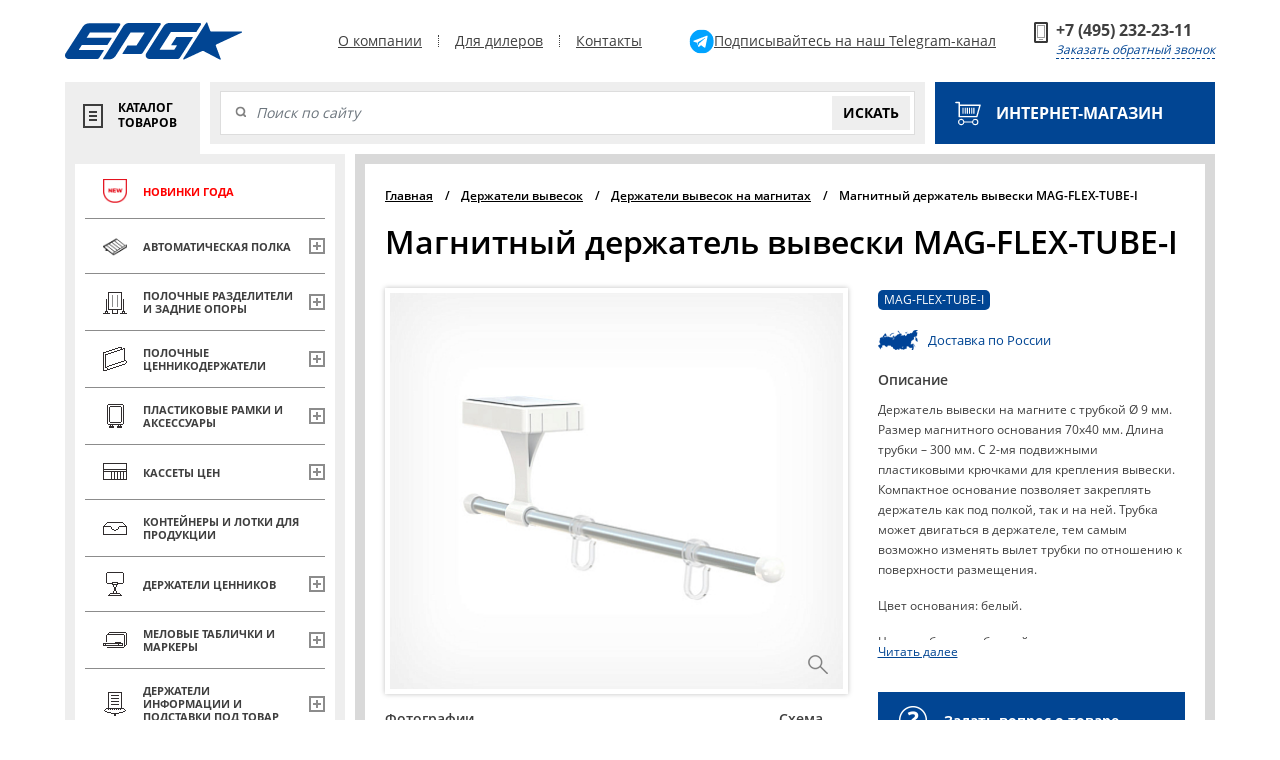

--- FILE ---
content_type: text/html; charset=UTF-8
request_url: https://europos.group/shelftokery-i-derzhateli-vyvesok/derzhateli-vyvesok-na-magnitah/magnitnyj-derzatel-vyveski/
body_size: 19238
content:
<!DOCTYPE html>
<html lang="ru">
<head>
    <meta charset="UTF-8">
    <meta name="viewport" content="width=device-width, initial-scale=1, shrink-to-fit=no">
    <meta http-equiv="X-UA-Compatible" content="ie=edge">
	       <meta property="og:url" content="https://europos.group/shelftokery-i-derzhateli-vyvesok/derzhateli-vyvesok-na-magnitah/magnitnyj-derzatel-vyveski/">
        <meta property="og:type" content="website">
        <meta property="og:title" content="Магнитный держатель вывески  с трубкой - Europos.group"/>
		        <meta property="og:description" content="Заказать магнитный держатель вывески  MAG-FLEX-TUBE-I оптом с быстрой доставкой. Универсальное крепление  вывесок на металлических полках в торговых точках. Они просты, универсальны и надежны. Europos.group - ваш надежный поставщик торгового оборудования!">
        <meta property="og:image" content="https://europos.group/local/templates/main/images/sharing.jpg">
    <title>Магнитный держатель вывески  с трубкой - Europos.group</title>
	<link rel="apple-touch-icon" sizes="180x180" href="/local/templates/main/images/apple-touch-icon.png">
	<link rel="icon" type="image/png" href="/local/templates/main/images/favicon-32x32.png" sizes="32x32">
	<link rel="icon" type="image/png" href="/local/templates/main/images/favicon-16x16.png" sizes="16x16">
	<link rel="shortcut icon" href="/local/templates/main/images/favicon.ico">

	<link rel="preconnect" href="https://fonts.googleapis.com">
	<link rel="preconnect" href="https://fonts.gstatic.com" crossorigin>
	<link href="https://fonts.googleapis.com/css2?family=Open+Sans:wght@400;600;700&display=swap" rel="stylesheet">
	<meta http-equiv="Content-Type" content="text/html; charset=UTF-8" />
<meta name="description" content="Заказать магнитный держатель вывески  MAG-FLEX-TUBE-I оптом с быстрой доставкой. Универсальное крепление  вывесок на металлических полках в торговых точках. Они просты, универсальны и надежны. Europos.group - ваш надежный поставщик торгового оборудования!" />
<link rel="canonical" href="https://europos.group/shelftokery-i-derzhateli-vyvesok/derzhateli-vyvesok-na-magnitah/magnitnyj-derzatel-vyveski/" />
<link href="/bitrix/js/ui/bootstrap4/css/bootstrap.min.css?1748007925146519" type="text/css"  rel="stylesheet" />
<link href="/bitrix/js/ui/design-tokens/dist/ui.design-tokens.min.css?174800792623463" type="text/css"  rel="stylesheet" />
<link href="/bitrix/js/ui/fonts/opensans/ui.font.opensans.min.css?17480079262320" type="text/css"  rel="stylesheet" />
<link href="/bitrix/js/main/popup/dist/main.popup.bundle.min.css?174800792426589" type="text/css"  rel="stylesheet" />
<link href="/bitrix/cache/css/s1/main/page_e11f440b57383f4f7bf0bb6654f67662/page_e11f440b57383f4f7bf0bb6654f67662_v1.css?176240952016545" type="text/css"  rel="stylesheet" />
<link href="/bitrix/cache/css/s1/main/template_0ba550b02a4477e65353a9f5035236eb/template_0ba550b02a4477e65353a9f5035236eb_v1.css?1762409520304209" type="text/css"  data-template-style="true" rel="stylesheet" />
<script>if(!window.BX)window.BX={};if(!window.BX.message)window.BX.message=function(mess){if(typeof mess==='object'){for(let i in mess) {BX.message[i]=mess[i];} return true;}};</script>
<script>(window.BX||top.BX).message({"JS_CORE_LOADING":"Загрузка...","JS_CORE_NO_DATA":"- Нет данных -","JS_CORE_WINDOW_CLOSE":"Закрыть","JS_CORE_WINDOW_EXPAND":"Развернуть","JS_CORE_WINDOW_NARROW":"Свернуть в окно","JS_CORE_WINDOW_SAVE":"Сохранить","JS_CORE_WINDOW_CANCEL":"Отменить","JS_CORE_WINDOW_CONTINUE":"Продолжить","JS_CORE_H":"ч","JS_CORE_M":"м","JS_CORE_S":"с","JSADM_AI_HIDE_EXTRA":"Скрыть лишние","JSADM_AI_ALL_NOTIF":"Показать все","JSADM_AUTH_REQ":"Требуется авторизация!","JS_CORE_WINDOW_AUTH":"Войти","JS_CORE_IMAGE_FULL":"Полный размер"});</script>

<script src="/bitrix/js/main/core/core.min.js?1748007921225353"></script>

<script>BX.Runtime.registerExtension({"name":"main.core","namespace":"BX","loaded":true});</script>
<script>BX.setJSList(["\/bitrix\/js\/main\/core\/core_ajax.js","\/bitrix\/js\/main\/core\/core_promise.js","\/bitrix\/js\/main\/polyfill\/promise\/js\/promise.js","\/bitrix\/js\/main\/loadext\/loadext.js","\/bitrix\/js\/main\/loadext\/extension.js","\/bitrix\/js\/main\/polyfill\/promise\/js\/promise.js","\/bitrix\/js\/main\/polyfill\/find\/js\/find.js","\/bitrix\/js\/main\/polyfill\/includes\/js\/includes.js","\/bitrix\/js\/main\/polyfill\/matches\/js\/matches.js","\/bitrix\/js\/ui\/polyfill\/closest\/js\/closest.js","\/bitrix\/js\/main\/polyfill\/fill\/main.polyfill.fill.js","\/bitrix\/js\/main\/polyfill\/find\/js\/find.js","\/bitrix\/js\/main\/polyfill\/matches\/js\/matches.js","\/bitrix\/js\/main\/polyfill\/core\/dist\/polyfill.bundle.js","\/bitrix\/js\/main\/core\/core.js","\/bitrix\/js\/main\/polyfill\/intersectionobserver\/js\/intersectionobserver.js","\/bitrix\/js\/main\/lazyload\/dist\/lazyload.bundle.js","\/bitrix\/js\/main\/polyfill\/core\/dist\/polyfill.bundle.js","\/bitrix\/js\/main\/parambag\/dist\/parambag.bundle.js"]);
</script>
<script>BX.Runtime.registerExtension({"name":"pull.protobuf","namespace":"BX","loaded":true});</script>
<script>BX.Runtime.registerExtension({"name":"rest.client","namespace":"window","loaded":true});</script>
<script>(window.BX||top.BX).message({"pull_server_enabled":"N","pull_config_timestamp":0,"shared_worker_allowed":"Y","pull_guest_mode":"N","pull_guest_user_id":0,"pull_worker_mtime":1748007924});(window.BX||top.BX).message({"PULL_OLD_REVISION":"Для продолжения корректной работы с сайтом необходимо перезагрузить страницу."});</script>
<script>BX.Runtime.registerExtension({"name":"pull.client","namespace":"BX","loaded":true});</script>
<script>BX.Runtime.registerExtension({"name":"pull","namespace":"window","loaded":true});</script>
<script>BX.Runtime.registerExtension({"name":"jquery3","namespace":"window","loaded":true});</script>
<script>BX.Runtime.registerExtension({"name":"ui.bootstrap4","namespace":"window","loaded":true});</script>
<script>BX.Runtime.registerExtension({"name":"ui.design-tokens","namespace":"window","loaded":true});</script>
<script>BX.Runtime.registerExtension({"name":"ui.fonts.opensans","namespace":"window","loaded":true});</script>
<script>BX.Runtime.registerExtension({"name":"main.popup","namespace":"BX.Main","loaded":true});</script>
<script>BX.Runtime.registerExtension({"name":"popup","namespace":"window","loaded":true});</script>
<script>(window.BX||top.BX).message({"LANGUAGE_ID":"ru","FORMAT_DATE":"DD.MM.YYYY","FORMAT_DATETIME":"DD.MM.YYYY HH:MI:SS","COOKIE_PREFIX":"BITRIX_SM","SERVER_TZ_OFFSET":"10800","UTF_MODE":"Y","SITE_ID":"s1","SITE_DIR":"\/","USER_ID":"","SERVER_TIME":1768950593,"USER_TZ_OFFSET":0,"USER_TZ_AUTO":"Y","bitrix_sessid":"5bcb72fed186a538802339f894f90ebe"});</script>


<script src="/bitrix/js/pull/protobuf/protobuf.min.js?174800792476433"></script>
<script src="/bitrix/js/pull/protobuf/model.min.js?174800792414190"></script>
<script src="/bitrix/js/rest/client/rest.client.min.js?17480079259240"></script>
<script src="/bitrix/js/pull/client/pull.client.min.js?174800792449849"></script>
<script src="/bitrix/js/main/jquery/jquery-3.6.0.min.js?174800792489501"></script>
<script src="/bitrix/js/ui/bootstrap4/js/bootstrap.min.js?174800792654924"></script>
<script src="/bitrix/js/main/popup/dist/main.popup.bundle.min.js?174800792465924"></script>
<script>BX.setCSSList(["\/local\/templates\/main\/css\/swiper-bundle.min.css","\/local\/templates\/main\/css\/bootstrap.css","\/local\/templates\/main\/css\/jquery.fancybox.min.css","\/local\/templates\/main\/css\/template.css","\/local\/templates\/main\/components\/arturgolubev\/search.title\/top\/style.css","\/local\/templates\/main\/template_styles.css"]);</script>
<script>
					(function () {
						"use strict";

						var counter = function ()
						{
							var cookie = (function (name) {
								var parts = ("; " + document.cookie).split("; " + name + "=");
								if (parts.length == 2) {
									try {return JSON.parse(decodeURIComponent(parts.pop().split(";").shift()));}
									catch (e) {}
								}
							})("BITRIX_CONVERSION_CONTEXT_s1");

							if (cookie && cookie.EXPIRE >= BX.message("SERVER_TIME"))
								return;

							var request = new XMLHttpRequest();
							request.open("POST", "/bitrix/tools/conversion/ajax_counter.php", true);
							request.setRequestHeader("Content-type", "application/x-www-form-urlencoded");
							request.send(
								"SITE_ID="+encodeURIComponent("s1")+
								"&sessid="+encodeURIComponent(BX.bitrix_sessid())+
								"&HTTP_REFERER="+encodeURIComponent(document.referrer)
							);
						};

						if (window.frameRequestStart === true)
							BX.addCustomEvent("onFrameDataReceived", counter);
						else
							BX.ready(counter);
					})();
				</script>



<script src="/local/templates/main/js/bootstrap.bundle.min.js?174800796979748"></script>
<script src="/local/templates/main/js/jquery.min.js?174800796989500"></script>
<script src="/local/templates/main/js/jquery.fancybox.min.js?1748007969148790"></script>
<script src="/local/templates/main/js/jquery.maskedinput.js?17480079695977"></script>
<script src="/local/templates/main/js/main.js?175549739512649"></script>
<script src="/bitrix/components/arturgolubev/search.title/script.min.js?17480079056313"></script>
<script src="/local/templates/main/js/swiper-bundle.min.js?1748007969142365"></script>
<script>var _ba = _ba || []; _ba.push(["aid", "776b3856fa0fbdc627e354fa9dcaca8f"]); _ba.push(["host", "europos.group"]); (function() {var ba = document.createElement("script"); ba.type = "text/javascript"; ba.async = true;ba.src = (document.location.protocol == "https:" ? "https://" : "http://") + "bitrix.info/ba.js";var s = document.getElementsByTagName("script")[0];s.parentNode.insertBefore(ba, s);})();</script>


		
<!-- Yandex.Metrika counter -->
<script type="text/javascript" >
   (function(m,e,t,r,i,k,a){m[i]=m[i]||function(){(m[i].a=m[i].a||[]).push(arguments)};
   m[i].l=1*new Date();
   for (var j = 0; j < document.scripts.length; j++) {if (document.scripts[j].src === r) { return; }}
   k=e.createElement(t),a=e.getElementsByTagName(t)[0],k.async=1,k.src=r,a.parentNode.insertBefore(k,a)})
   (window, document, "script", "https://mc.yandex.ru/metrika/tag.js", "ym");

   ym(5138410, "init", {
        clickmap:true,
        trackLinks:true,
        accurateTrackBounce:true,
        webvisor:true
   });
</script>
<noscript><div><img src="https://mc.yandex.ru/watch/5138410" style="position:absolute; left:-9999px;" alt="" /></div></noscript>
<!-- /Yandex.Metrika counter -->

<!-- Google Tag Manager -->
<script>(function(w,d,s,l,i){w[l]=w[l]||[];w[l].push({'gtm.start':
new Date().getTime(),event:'gtm.js'});var f=d.getElementsByTagName(s)[0],
j=d.createElement(s),dl=l!='dataLayer'?'&l='+l:'';j.async=true;j.src=
'https://www.googletagmanager.com/gtm.js?id='+i+dl;f.parentNode.insertBefore(j,f);
})(window,document,'script','dataLayer','GTM-MNZSPQWB');</script>
<!-- End Google Tag Manager -->
<!-- Google Tag Manager (noscript) -->
<noscript><iframe src="https://www.googletagmanager.com/ns.html?id=GTM-MNZSPQWB"
height="0" width="0" style="display:none;visibility:hidden"></iframe></noscript>
<!-- End Google Tag Manager (noscript) -->

<script src="https://www.google.com/recaptcha/api.js?render=6LcGsV8pAAAAAHseabwUosLCOt_FtPitR38k4Mw9"></script>

<script>
grecaptcha.ready(function(){
    grecaptcha.execute('6LcGsV8pAAAAAHseabwUosLCOt_FtPitR38k4Mw9',{action:'send_form'}).then(function(token){
               let recResponse = document.querySelectorAll('form');

                if (recResponse.length){
                    recResponse.forEach((form) => {
                        let input = document.createElement("input");
                        input.setAttribute('type', 'hidden');
                        input.setAttribute('name', 'recResponse');
                        input.setAttribute('value', token);

                        form.appendChild(input);
                    })
				}
    });
});
</script>

</head>
<body >
    <div class="wrapper">
		<header class="header">
			<div class="header-top">
				<div class="container">
					<nav class="navbar navbar-expand-md navbar-light bg-light">
						<a class="navbar-brand" href="/">
							<img src="/upload/iblock/aea/tqfasjzaf47ta77z6a9glvmlun8ngsoy/logo.svg">
						</a>
						<button type="button" data-toggle="collapse" data-target="#menu_tr" aria-controls="menu_tr" aria-expanded="false" aria-label="Меню" class="burger collapsed"><i></i></button>
						<div class="collapse navbar-collapse" id="menu_tr">
							
							<ul class="navbar-nav mr-auto">
															<li class="nav-item ">
									<a class="nav-link" href="/o-kompanii/">О компании</a>
								</li>
															<li class="nav-item ">
									<a class="nav-link" href="/become_our_dealer/">Для дилеров</a>
								</li>
															<li class="nav-item ">
									<a class="nav-link" href="/contact/">Контакты</a>
								</li>
														</ul>

															<div class="head-soc">
									<a href="https://t.me/+JujeGA0n0ZViNWEy" target="_blank" title="POSM: EPG ЕВРОПОС ГРУПП - telegram.com">
										<img src="/images/icons/tg.svg">
										<div class="head-soc__label">
											<span class="desktop">Подписывайтесь на наш Telegram-канал</span>
										</div>
									</a>
								</div>
							
							<div class="my-2 my-lg-0 d-flex">
															<div class="phone-header">
																	<a href="tel:+74952322311">+7 (495) 232-23-11</a>
									<span class="phone-t" data-toggle="modal" data-target="#callback">Заказать обратный звонок</span>
								</div>
							</div>
						</div>
					</nav>
				</div>
			</div>
			<div class="header-mobile visible-xs">
				<div class="container">
					<div class="phone-header">
						<a href="tel:+74952322311">+7 (495) 232-23-11</a>
						<span class="phone-t" data-toggle="modal" data-target="#callback">Заказать обратный звонок</span>

													<div class="head-mob-soc">
								<a href="https://t.me/+JujeGA0n0ZViNWEy" target="_blank" title="POSM: EPG ЕВРОПОС ГРУПП - telegram.com">
									<img src="/images/icons/tg.svg">
									<div class="head-mob-soc__label">
										Подписаться
									</div>
								</a>
							</div>
											</div>
				</div>
			</div>
			<div class="header-bottom ">
				<div class="container" style="position: relative;">
					<div class="row">
						<div class="col-md-9 col-10">
							<div class="header-tools">
								<span class="catalog-btn "><span>Каталог товаров</span></span>

																									<div class="catalog-search" id="title-search">
									<form class="header-search">
										<input id="title-search-input" class="input-style form-control" placeholder="Поиск по сайту" type="text" name="q" value="" size="40" maxlength="50" autocomplete="off">
										<button class="btn-search" type="submit" name="s">Искать</button>
									</form>
								</div>
<script>
	BX.ready(function(){
		new JCTitleSearch({
			'AJAX_PAGE' : '/shelftokery-i-derzhateli-vyvesok/derzhateli-vyvesok-na-magnitah/magnitnyj-derzatel-vyveski/',
			'CONTAINER_ID': 'title-search',
			'INPUT_ID': 'title-search-input',
			'MIN_QUERY_LEN': 2
		});
	});
</script>

															</div>
						</div>
						<div class="col-md-3 col-2">
							<a target="_blank" href="https://www.europos.ru/?utm_source=europosgroup" class="shop-btn">
                                <svg xmlns="http://www.w3.org/2000/svg" width="200" height="200" viewBox="0 0 200 200">
  <path fill="#fff" d="M196.892,36.8a5.263,5.263,0,0,0-4.2-2.1h-155V19.269a5.275,5.275,0,0,0-5.264-5.286H6.283a5.287,5.287,0,0,0,0,10.573H27.161V127.727a5.274,5.274,0,0,0,5.264,5.286H167.93A5.273,5.273,0,0,0,173,129.167l24.763-87.732A5.315,5.315,0,0,0,196.892,36.8Zm-32.94,85.636H37.688V45.281H185.727Zm-8.44,22.554a24.439,24.439,0,0,0-24,20.385H71.9a24.523,24.523,0,1,0,0,8.29h59.61A24.4,24.4,0,1,0,155.512,144.994ZM47.9,185.756a16.236,16.236,0,1,1,16.162-16.232A16.214,16.214,0,0,1,47.9,185.756Zm107.611,0a16.236,16.236,0,1,1,16.166-16.232A16.214,16.214,0,0,1,155.512,185.756ZM66.126,60.023H57.872v46.291h8.254V60.023Zm16.646,0H74.518v46.291h8.254V60.023Zm16.65,0H91.167v46.291h8.254V60.023Zm16.646,0h-8.254v46.291h8.254V60.023Zm16.645,0h-8.254v46.291h8.254V60.023Zm16.646,0H141.1v46.291h8.255V60.023Z"/>
</svg>

                                Интернет-магазин</a>
						</div>
					</div>
				</div>

			</div>
		</header>
        <div class="page-inner mb-50">
            <div class="container">
                <div class="row">
                    <div class="col-lg-3 sidebarr">
<style>
.menu-cat-item__sub-menu-item.active {
	font-weight: bold;
}
</style>
                        <div class="catalog-nav">
                            <div class="menu-cat menu-cat_category  theme__border-blue i-bem menu-cat_js_inited" data-bem="{&quot;menu-cat&quot;:{}}">
						                                <div class="menu-cat-item i-bem" data-bem="{&quot;menu-cat-item&quot;:{}}">
                                    <div class="menu-cat-item__main" id="bx_1847241719_143">
                                        <a class="flex" href="/novinki/">
                                            <div class="menu-cat-item__icon">
                                                <img class="image" src="/upload/uf/d5d/9gh34m776gni6zrufyqym53wp5dsrui2/Ikonka-NEW-101x101.png" alt="">
                                            </div>
                                            <span class="menu-cat-item__name">Новинки года</span>
                                        </a>
										                                    </div>
									                                </div>
						                                <div class="menu-cat-item i-bem" data-bem="{&quot;menu-cat-item&quot;:{}}">
                                    <div class="menu-cat-item__main" id="bx_1847241719_144">
                                        <a class="flex" href="/avtomaticheskaya-polka/">
                                            <div class="menu-cat-item__icon">
                                                <img class="image" src="/upload/uf/8b0/mnxslwu0rb4s16tgunqlbmngu1b43d4q/Ikonka-Avtomaticheskaya-27kh27.png" alt="">
                                            </div>
                                            <span class="menu-cat-item__name">Автоматическая полка</span>
                                        </a>
										                                        <div class="menu-cat-item__plus ">
                                            <span class="icon icon_plus_gray"></span>
                                        </div>
										                                    </div>
									                                    <div class="menu-cat-item__sub-menu ">
                                        <div class="menu-cat-item__sub-line"></div>
																				                                        <a class="menu-cat-item__sub-menu-item " href="/avtomaticheskaya-polka/rollernaya-sistema-vykladki-forta-roller/">
											Роллерная система  FORTA ROLLER</a>
																				                                        <a class="menu-cat-item__sub-menu-item " href="/avtomaticheskaya-polka/sistema-avtomatizirovannoy-podachi-tovarov-forta-multipush-/">
											Система автоматизированной подачи товаров FORTA MULTIPUSH </a>
																				                                        <a class="menu-cat-item__sub-menu-item " href="/avtomaticheskaya-polka/pruzhinnye_tolkateli_tovara/">
											Пружинные толкатели FORTA PUSH</a>
																				                                        <a class="menu-cat-item__sub-menu-item " href="/avtomaticheskaya-polka/sigaretnye-lotki/">
											Сигаретные лотки</a>
										                                    </div>
									                                </div>
						                                <div class="menu-cat-item i-bem" data-bem="{&quot;menu-cat-item&quot;:{}}">
                                    <div class="menu-cat-item__main" id="bx_1847241719_148">
                                        <a class="flex" href="/polochnye-razdeliteli-i-zadnie-opory/">
                                            <div class="menu-cat-item__icon">
                                                <img class="image" src="/upload/uf/59e/qft9j1w0bfhgwjox34a0kxrp1ofiur3x.png" alt="">
                                            </div>
                                            <span class="menu-cat-item__name">Полочные разделители и задние опоры</span>
                                        </a>
										                                        <div class="menu-cat-item__plus ">
                                            <span class="icon icon_plus_gray"></span>
                                        </div>
										                                    </div>
									                                    <div class="menu-cat-item__sub-menu ">
                                        <div class="menu-cat-item__sub-line"></div>
																				                                        <a class="menu-cat-item__sub-menu-item " href="/polochnye-razdeliteli-i-zadnie-opory/ramki-razdvizhnye-dlya-vykladki-tovara/">
											Рамки раздвижные для выкладки товара</a>
																				                                        <a class="menu-cat-item__sub-menu-item " href="/polochnye-razdeliteli-i-zadnie-opory/polochnye-razdeliteli-s-krepleniyami-zamkami/">
											Полочные разделители с креплениями-замками</a>
																				                                        <a class="menu-cat-item__sub-menu-item " href="/polochnye-razdeliteli-i-zadnie-opory/razdeliteli-na-t-obraznom-osnovanii/">
											Разделители на Т и L-образном основании</a>
																				                                        <a class="menu-cat-item__sub-menu-item " href="/polochnye-razdeliteli-i-zadnie-opory/profili-dla-kreplenia-razdelitelej-i-tolkatelej-na-polku/">
											Профили для крепления разделителей и толкателей на полку</a>
																				                                        <a class="menu-cat-item__sub-menu-item " href="/polochnye-razdeliteli-i-zadnie-opory/zadnie-opory/">
											Задние опоры</a>
																				                                        <a class="menu-cat-item__sub-menu-item " href="/polochnye-razdeliteli-i-zadnie-opory/gotovye-resheniya/">
											Лотки для шоколада</a>
										                                    </div>
									                                </div>
						                                <div class="menu-cat-item i-bem" data-bem="{&quot;menu-cat-item&quot;:{}}">
                                    <div class="menu-cat-item__main" id="bx_1847241719_43">
                                        <a class="flex" href="/derzhateli_informatsii/">
                                            <div class="menu-cat-item__icon">
                                                <img class="image" src="/upload/uf/29c/2002wicg993teh5s72godkae1fkevi9w.png" alt="">
                                            </div>
                                            <span class="menu-cat-item__name">Полочные ценникодержатели</span>
                                        </a>
										                                        <div class="menu-cat-item__plus ">
                                            <span class="icon icon_plus_gray"></span>
                                        </div>
										                                    </div>
									                                    <div class="menu-cat-item__sub-menu ">
                                        <div class="menu-cat-item__sub-line"></div>
																				                                        <a class="menu-cat-item__sub-menu-item " href="/derzhateli_informatsii/cennikoderzateli-dbr/">
											Ценникодержатели DBR универсальные самоклеящиеся</a>
																				                                        <a class="menu-cat-item__sub-menu-item " href="/derzhateli_informatsii/universalnye_so_skotchem/">
											Ценникодержатели с клеящейся лентой</a>
																				                                        <a class="menu-cat-item__sub-menu-item " href="/derzhateli_informatsii/dlya_profilnyh_polok/">
											Ценникодержатели на профильные полки</a>
																				                                        <a class="menu-cat-item__sub-menu-item " href="/derzhateli_informatsii/dlya_setchatyh_i_steklyannyh_polok/">
											Ценникодержатели на сетчатые полки и корзины</a>
																				                                        <a class="menu-cat-item__sub-menu-item " href="/derzhateli_informatsii/cennikoderzhateli-na-steklyannye-i-derevyannye-polki/">
											Ценникодержатели на стеклянные и деревянные полки</a>
																				                                        <a class="menu-cat-item__sub-menu-item " href="/derzhateli_informatsii/tsennikoderzhateli_na_kriuchki/">
											Ценникодержатели на крючки</a>
																				                                        <a class="menu-cat-item__sub-menu-item " href="/derzhateli_informatsii/cennikoderzateli-na-holodilnoe-oborudovanie/">
											Ценникодержатели на холодильное оборудование</a>
																				                                        <a class="menu-cat-item__sub-menu-item " href="/derzhateli_informatsii/cvetnye-vstavki-v-cennikoderzhateli/">
											Цветные вставки в ценникодержатели</a>
										                                    </div>
									                                </div>
						                                <div class="menu-cat-item i-bem" data-bem="{&quot;menu-cat-item&quot;:{}}">
                                    <div class="menu-cat-item__main" id="bx_1847241719_15">
                                        <a class="flex" href="/plakatnye_ramki/">
                                            <div class="menu-cat-item__icon">
                                                <img class="image" src="/upload/uf/b00/jgrtbwk6fqbv31g8irtusw41tyc1d3ee.png" alt="">
                                            </div>
                                            <span class="menu-cat-item__name">Пластиковые рамки и аксессуары</span>
                                        </a>
										                                        <div class="menu-cat-item__plus ">
                                            <span class="icon icon_plus_gray"></span>
                                        </div>
										                                    </div>
									                                    <div class="menu-cat-item__sub-menu ">
                                        <div class="menu-cat-item__sub-line"></div>
																				                                        <a class="menu-cat-item__sub-menu-item " href="/plakatnye_ramki/plastikovye_ramki/">
											Пластиковые рамки</a>
																				                                        <a class="menu-cat-item__sub-menu-item " href="/plakatnye_ramki/aksessuary_dlya_ramok/">
											Крепежные аксессуары для пластиковых рамок</a>
																				                                        <a class="menu-cat-item__sub-menu-item " href="/plakatnye_ramki/podstavki-dlya-plastikovyh-ramok/">
											Подставки для пластиковых рамок</a>
																				                                        <a class="menu-cat-item__sub-menu-item " href="/plakatnye_ramki/trubki_i_t-derzhateli-1/">
											Трубки и Т-держатели</a>
																				                                        <a class="menu-cat-item__sub-menu-item " href="/plakatnye_ramki/derzateli-informacii-na-gibkoj-nozke-s-prisoskoj/">
											Держатели информации на гибкой ножке с присоской</a>
																				                                        <a class="menu-cat-item__sub-menu-item " href="/plakatnye_ramki/ramki_mini_i_kassety_tsen/">
											Рамки и аксессуары ТЕХНО МИНИ</a>
										                                    </div>
									                                </div>
						                                <div class="menu-cat-item i-bem" data-bem="{&quot;menu-cat-item&quot;:{}}">
                                    <div class="menu-cat-item__main" id="bx_1847241719_101">
                                        <a class="flex" href="/kassety-cen-1/">
                                            <div class="menu-cat-item__icon">
                                                <img class="image" src="/upload/uf/3bd/ogq2ujiiuvh61i0smxhhkeizm6ta2wjw.png" alt="">
                                            </div>
                                            <span class="menu-cat-item__name">Кассеты цен</span>
                                        </a>
										                                        <div class="menu-cat-item__plus ">
                                            <span class="icon icon_plus_gray"></span>
                                        </div>
										                                    </div>
									                                    <div class="menu-cat-item__sub-menu ">
                                        <div class="menu-cat-item__sub-line"></div>
																				                                        <a class="menu-cat-item__sub-menu-item " href="/kassety-cen-1/kassety-cen-2/">
											Кассеты цен</a>
																				                                        <a class="menu-cat-item__sub-menu-item " href="/kassety-cen-1/derzateli-kasset-cen/">
											Держатели кассет цен</a>
																				                                        <a class="menu-cat-item__sub-menu-item " href="/kassety-cen-1/vstavki-v-kassety-cen/">
											Вставки и карманы для кассет цен</a>
										                                    </div>
									                                </div>
						                                <div class="menu-cat-item i-bem" data-bem="{&quot;menu-cat-item&quot;:{}}">
                                    <div class="menu-cat-item__main" id="bx_1847241719_105">
                                        <a class="flex" href="/kontejnery-i-lotki-dla-produkcii/">
                                            <div class="menu-cat-item__icon">
                                                <img class="image" src="/upload/uf/051/h4v6k8nw7i11wj6jty3m21uqu39e5irp.png" alt="">
                                            </div>
                                            <span class="menu-cat-item__name">Контейнеры и лотки для продукции</span>
                                        </a>
										                                    </div>
									                                </div>
						                                <div class="menu-cat-item i-bem" data-bem="{&quot;menu-cat-item&quot;:{}}">
                                    <div class="menu-cat-item__main" id="bx_1847241719_52">
                                        <a class="flex" href="/derzhateli_tsennikov/">
                                            <div class="menu-cat-item__icon">
                                                <img class="image" src="/upload/uf/94e/vgpxybbfptcvz1z8bqxengcg08m74tfr.png" alt="">
                                            </div>
                                            <span class="menu-cat-item__name">Держатели ценников</span>
                                        </a>
										                                        <div class="menu-cat-item__plus ">
                                            <span class="icon icon_plus_gray"></span>
                                        </div>
										                                    </div>
									                                    <div class="menu-cat-item__sub-menu ">
                                        <div class="menu-cat-item__sub-line"></div>
																				                                        <a class="menu-cat-item__sub-menu-item " href="/derzhateli_tsennikov/tsennikoderzhateli_na_sharnirah/">
											Универсальные ценникодержатели на шарнирах</a>
																				                                        <a class="menu-cat-item__sub-menu-item " href="/derzhateli_tsennikov/tsennikoderzhateli_prishepki/">
											Ценникодержатели с большой прищепкой</a>
																				                                        <a class="menu-cat-item__sub-menu-item " href="/derzhateli_tsennikov/deli-sistema/">
											Ценникодержатели ДЕЛИ</a>
																				                                        <a class="menu-cat-item__sub-menu-item " href="/derzhateli_tsennikov/cennikoderzateli-na-kolbasnye-izdelia/">
											Ценникодержатели на колбасные изделия</a>
																				                                        <a class="menu-cat-item__sub-menu-item " href="/derzhateli_tsennikov/metalliceskie-derzateli-cennikov/">
											Металлические держатели ценников</a>
																				                                        <a class="menu-cat-item__sub-menu-item " href="/derzhateli_tsennikov/derzateli-informacii-metalliceskie/">
											Держатели ценников - клипсы</a>
																				                                        <a class="menu-cat-item__sub-menu-item " href="/derzhateli_tsennikov/vstavki-v-cennikoderzateli/">
											Вставки в ценникодержатели</a>
										                                    </div>
									                                </div>
						                                <div class="menu-cat-item i-bem" data-bem="{&quot;menu-cat-item&quot;:{}}">
                                    <div class="menu-cat-item__main" id="bx_1847241719_97">
                                        <a class="flex" href="/melovye-tablichki-i-markery/">
                                            <div class="menu-cat-item__icon">
                                                <img class="image" src="/upload/uf/033/9ajwovchso868iz2ixi0qccq63xabs7n.png" alt="">
                                            </div>
                                            <span class="menu-cat-item__name">Меловые таблички и маркеры</span>
                                        </a>
										                                        <div class="menu-cat-item__plus ">
                                            <span class="icon icon_plus_gray"></span>
                                        </div>
										                                    </div>
									                                    <div class="menu-cat-item__sub-menu ">
                                        <div class="menu-cat-item__sub-line"></div>
																				                                        <a class="menu-cat-item__sub-menu-item " href="/melovye-tablichki-i-markery/standartnye-melovye-tablicki/">
											Стандартные меловые таблички</a>
																				                                        <a class="menu-cat-item__sub-menu-item " href="/melovye-tablichki-i-markery/figurnye-melovye-tablicki/">
											Фигурные меловые таблички</a>
																				                                        <a class="menu-cat-item__sub-menu-item " href="/melovye-tablichki-i-markery/markery/">
											Маркеры</a>
										                                    </div>
									                                </div>
						                                <div class="menu-cat-item i-bem" data-bem="{&quot;menu-cat-item&quot;:{}}">
                                    <div class="menu-cat-item__main" id="bx_1847241719_31">
                                        <a class="flex" href="/derzhateli-iz-akrila-i-pvh/">
                                            <div class="menu-cat-item__icon">
                                                <img class="image" src="/upload/uf/136/w420otpl3owtr1s7f3nsjutx5ha1ehqs.png" alt="">
                                            </div>
                                            <span class="menu-cat-item__name">Держатели информации и подставки под товар</span>
                                        </a>
										                                        <div class="menu-cat-item__plus ">
                                            <span class="icon icon_plus_gray"></span>
                                        </div>
										                                    </div>
									                                    <div class="menu-cat-item__sub-menu ">
                                        <div class="menu-cat-item__sub-line"></div>
																				                                        <a class="menu-cat-item__sub-menu-item " href="/derzhateli-iz-akrila-i-pvh/tsennikoderzhateli_iz_akrila/">
											Ценникодержатели L - образные</a>
																				                                        <a class="menu-cat-item__sub-menu-item " href="/derzhateli-iz-akrila-i-pvh/podstavki-pod-menyu/">
											Подставки под меню</a>
																				                                        <a class="menu-cat-item__sub-menu-item " href="/derzhateli-iz-akrila-i-pvh/derzhatel-akrilovogo-karmana-acr-holder/">
											Держатель акрилового кармана ACR-HOLDER</a>
																				                                        <a class="menu-cat-item__sub-menu-item " href="/derzhateli-iz-akrila-i-pvh/karmany-dlya-cennikov-so-skotchem/">
											Карманы подвесные со скотчем</a>
																				                                        <a class="menu-cat-item__sub-menu-item " href="/derzhateli-iz-akrila-i-pvh/cennikoderzhateli-karmany/">
											Ценникодержатели - карманы</a>
																				                                        <a class="menu-cat-item__sub-menu-item " href="/derzhateli-iz-akrila-i-pvh/podstavki-pod-tovar/">
											Подставки под товар</a>
										                                    </div>
									                                </div>
						                                <div class="menu-cat-item i-bem" data-bem="{&quot;menu-cat-item&quot;:{}}">
                                    <div class="menu-cat-item__main" id="bx_1847241719_68">
                                        <a class="flex" href="/shelftokery-i-derzhateli-vyvesok/">
                                            <div class="menu-cat-item__icon">
                                                <img class="image" src="/upload/uf/57c/7fq2m1dd13xqvyhsvakn3w7u5g6z0kpq.png" alt="">
                                            </div>
                                            <span class="menu-cat-item__name">Держатели вывесок</span>
                                        </a>
										                                        <div class="menu-cat-item__plus active">
                                            <span class="icon icon_plus_gray"></span>
                                        </div>
										                                    </div>
									                                    <div class="menu-cat-item__sub-menu active">
                                        <div class="menu-cat-item__sub-line"></div>
																				                                        <a class="menu-cat-item__sub-menu-item " href="/shelftokery-i-derzhateli-vyvesok/plastikovye-derzhateli-ulitki/">
											Пластиковые держатели - улитки</a>
																				                                        <a class="menu-cat-item__sub-menu-item " href="/shelftokery-i-derzhateli-vyvesok/derzhateli_vyvesok/">
											Держатели вывесок на струбцинах</a>
																				                                        <a class="menu-cat-item__sub-menu-item active" href="/shelftokery-i-derzhateli-vyvesok/derzhateli-vyvesok-na-magnitah/">
											Держатели вывесок на магнитах</a>
																				                                        <a class="menu-cat-item__sub-menu-item " href="/shelftokery-i-derzhateli-vyvesok/derzateli-selftokerov/">
											Держатели шелфтокеров</a>
										                                    </div>
									                                </div>
						                                <div class="menu-cat-item i-bem" data-bem="{&quot;menu-cat-item&quot;:{}}">
                                    <div class="menu-cat-item__main" id="bx_1847241719_86">
                                        <a class="flex" href="/perekidnye_sistemy/">
                                            <div class="menu-cat-item__icon">
                                                <img class="image" src="/upload/uf/ca8/nsxo4uqnwwdfno7wwd6oz38htbtzb5w5.png" alt="">
                                            </div>
                                            <span class="menu-cat-item__name">Перекидные системы и буклетницы</span>
                                        </a>
										                                        <div class="menu-cat-item__plus ">
                                            <span class="icon icon_plus_gray"></span>
                                        </div>
										                                    </div>
									                                    <div class="menu-cat-item__sub-menu ">
                                        <div class="menu-cat-item__sub-line"></div>
																				                                        <a class="menu-cat-item__sub-menu-item " href="/perekidnye_sistemy/nastennye-perekidnye-sistemy/">
											Настенные перекидные системы</a>
																				                                        <a class="menu-cat-item__sub-menu-item " href="/perekidnye_sistemy/nastolnye-perekidnye-sistemy/">
											Настольные перекидные системы</a>
																				                                        <a class="menu-cat-item__sub-menu-item " href="/perekidnye_sistemy/napolnye-perekidnye-sistemy/">
											Напольные перекидные системы</a>
																				                                        <a class="menu-cat-item__sub-menu-item " href="/perekidnye_sistemy/ramki_dlya_perekidnyh_sistem/">
											Рамки и комплектующие для перекидных систем</a>
																				                                        <a class="menu-cat-item__sub-menu-item " href="/perekidnye_sistemy/bukletnicy-i-podstavki-pod-vizitki/">
											Буклетницы и подставки под визитки</a>
																				                                        <a class="menu-cat-item__sub-menu-item " href="/perekidnye_sistemy/karmany-dla-pecatnoj-produkcii/">
											Карманы для печатной продукции</a>
										                                    </div>
									                                </div>
						                                <div class="menu-cat-item i-bem" data-bem="{&quot;menu-cat-item&quot;:{}}">
                                    <div class="menu-cat-item__main" id="bx_1847241719_38">
                                        <a class="flex" href="/ramy-plakatnye-profili-iz-alyuminiya-i-reklamnye-stoyki/">
                                            <div class="menu-cat-item__icon">
                                                <img class="image" src="/upload/uf/15d/j5ko1z68yyo65llv3uzvs7h85z1lokg1.png" alt="">
                                            </div>
                                            <span class="menu-cat-item__name">Рамы, плакатные профили из алюминия и рекламные стойки</span>
                                        </a>
										                                        <div class="menu-cat-item__plus ">
                                            <span class="icon icon_plus_gray"></span>
                                        </div>
										                                    </div>
									                                    <div class="menu-cat-item__sub-menu ">
                                        <div class="menu-cat-item__sub-line"></div>
																				                                        <a class="menu-cat-item__sub-menu-item " href="/ramy-plakatnye-profili-iz-alyuminiya-i-reklamnye-stoyki/reklamnye-stojki/">
											Рекламные стойки</a>
																				                                        <a class="menu-cat-item__sub-menu-item " href="/ramy-plakatnye-profili-iz-alyuminiya-i-reklamnye-stoyki/shtendery-bannernye-stendy/">
											Штендеры, баннерные стенды</a>
																				                                        <a class="menu-cat-item__sub-menu-item " href="/ramy-plakatnye-profili-iz-alyuminiya-i-reklamnye-stoyki/klik-ramy/">
											Клик-рамы</a>
																				                                        <a class="menu-cat-item__sub-menu-item " href="/ramy-plakatnye-profili-iz-alyuminiya-i-reklamnye-stoyki/alyuminievye-plakatnye-profili/">
											Алюминиевые плакатные профили</a>
										                                    </div>
									                                </div>
						                                <div class="menu-cat-item i-bem" data-bem="{&quot;menu-cat-item&quot;:{}}">
                                    <div class="menu-cat-item__main" id="bx_1847241719_61">
                                        <a class="flex" href="/podvesnye_sistemy/">
                                            <div class="menu-cat-item__icon">
                                                <img class="image" src="/upload/uf/031/yum5zymlllbiip2jw4bsjaef4vdgcreh.png" alt="">
                                            </div>
                                            <span class="menu-cat-item__name">Подвесные системы</span>
                                        </a>
										                                        <div class="menu-cat-item__plus ">
                                            <span class="icon icon_plus_gray"></span>
                                        </div>
										                                    </div>
									                                    <div class="menu-cat-item__sub-menu ">
                                        <div class="menu-cat-item__sub-line"></div>
																				                                        <a class="menu-cat-item__sub-menu-item " href="/podvesnye_sistemy/podvesnaya-sistema-airtrack/">
											Подвесная система AIRTRACK</a>
																				                                        <a class="menu-cat-item__sub-menu-item " href="/podvesnye_sistemy/podvesnaya-sistema-unitrack/">
											Подвесная система UNITRACK</a>
																				                                        <a class="menu-cat-item__sub-menu-item " href="/podvesnye_sistemy/podvesnaa-sistema-ecotrack/">
											Подвесная система ECOTRACK</a>
																				                                        <a class="menu-cat-item__sub-menu-item " href="/podvesnye_sistemy/aluminievyj-profil-hightrack/">
											Алюминиевый профиль HIGHTRACK</a>
																				                                        <a class="menu-cat-item__sub-menu-item " href="/podvesnye_sistemy/plastikovyj-prajsbord/">
											Пластиковый прайсборд</a>
																				                                        <a class="menu-cat-item__sub-menu-item " href="/podvesnye_sistemy/profili_dlya_plakatov/">
											Плакатные профили</a>
																				                                        <a class="menu-cat-item__sub-menu-item " href="/podvesnye_sistemy/aksessuary-dlya-podveshivaniya/">
											Аксессуары для подвешивания</a>
										                                    </div>
									                                </div>
						                                <div class="menu-cat-item i-bem" data-bem="{&quot;menu-cat-item&quot;:{}}">
                                    <div class="menu-cat-item__main" id="bx_1847241719_22">
                                        <a class="flex" href="/reklamnaya_furnitura/">
                                            <div class="menu-cat-item__icon">
                                                <img class="image" src="/upload/uf/5a8/0nnqgf0trq39gvcrv02bhmgecur9z6o0.png" alt="">
                                            </div>
                                            <span class="menu-cat-item__name">Рекламная фурнитура</span>
                                        </a>
										                                        <div class="menu-cat-item__plus ">
                                            <span class="icon icon_plus_gray"></span>
                                        </div>
										                                    </div>
									                                    <div class="menu-cat-item__sub-menu ">
                                        <div class="menu-cat-item__sub-line"></div>
																				                                        <a class="menu-cat-item__sub-menu-item " href="/reklamnaya_furnitura/derzhateli_supergrip/">
											Пластиковые держатели-захваты SUPERGRIP</a>
																				                                        <a class="menu-cat-item__sub-menu-item " href="/reklamnaya_furnitura/prisoski/">
											Присоски</a>
																				                                        <a class="menu-cat-item__sub-menu-item " href="/reklamnaya_furnitura/vinty_zaklepki_soediniteli/">
											Винты, заклепки, соединители</a>
																				                                        <a class="menu-cat-item__sub-menu-item " href="/reklamnaya_furnitura/aksessuary_dlya_podveshivaniya/">
											Аксессуары для подвешивания</a>
																				                                        <a class="menu-cat-item__sub-menu-item " href="/reklamnaya_furnitura/trosy-cepochki-karabiny/">
											Тросы, цепочки, карабины</a>
																				                                        <a class="menu-cat-item__sub-menu-item " href="/reklamnaya_furnitura/plastikovye_kriuchki/">
											Пластиковые крючки</a>
																				                                        <a class="menu-cat-item__sub-menu-item " href="/reklamnaya_furnitura/furnitura_dlya_displeev/">
											Фурнитура для дисплеев</a>
																				                                        <a class="menu-cat-item__sub-menu-item " href="/reklamnaya_furnitura/nozhki_dlya_vobblerov/">
											Ножки для воблеров</a>
										                                    </div>
									                                </div>
						                                <div class="menu-cat-item i-bem" data-bem="{&quot;menu-cat-item&quot;:{}}">
                                    <div class="menu-cat-item__main" id="bx_1847241719_73">
                                        <a class="flex" href="/kross-merchendayzing/">
                                            <div class="menu-cat-item__icon">
                                                <img class="image" src="/upload/uf/2d1/qrt32pufb99cr2rm1sivumb07lnh09n9.png" alt="">
                                            </div>
                                            <span class="menu-cat-item__name">Кросс-мерчендайзинг</span>
                                        </a>
										                                        <div class="menu-cat-item__plus ">
                                            <span class="icon icon_plus_gray"></span>
                                        </div>
										                                    </div>
									                                    <div class="menu-cat-item__sub-menu ">
                                        <div class="menu-cat-item__sub-line"></div>
																				                                        <a class="menu-cat-item__sub-menu-item " href="/kross-merchendayzing/podvesnye-lenty-i-kryuchki-veshalki/">
											Подвесные ленты</a>
																				                                        <a class="menu-cat-item__sub-menu-item " href="/kross-merchendayzing/podvesnye-krucki-vesalki/">
											Подвесные крючки-вешалки</a>
																				                                        <a class="menu-cat-item__sub-menu-item " href="/kross-merchendayzing/monetnicy-i-kassovye-razdeliteli/">
											Монетницы</a>
																				                                        <a class="menu-cat-item__sub-menu-item " href="/kross-merchendayzing/razdeliteli-na-kassovuu-lentu/">
											Разделители на кассовую ленту</a>
																				                                        <a class="menu-cat-item__sub-menu-item " href="/kross-merchendayzing/barnye-zvonki/">
											Барные звонки</a>
										                                    </div>
									                                </div>
						                                <div class="menu-cat-item i-bem" data-bem="{&quot;menu-cat-item&quot;:{}}">
                                    <div class="menu-cat-item__main" id="bx_1847241719_93">
                                        <a class="flex" href="/dysplay/">
                                            <div class="menu-cat-item__icon">
                                                <img class="image" src="/upload/uf/019/sdawukup0s5hm67mi3a1v8xjbfg2jcbt.png" alt="">
                                            </div>
                                            <span class="menu-cat-item__name">Дисплеи</span>
                                        </a>
										                                        <div class="menu-cat-item__plus ">
                                            <span class="icon icon_plus_gray"></span>
                                        </div>
										                                    </div>
									                                    <div class="menu-cat-item__sub-menu ">
                                        <div class="menu-cat-item__sub-line"></div>
																				                                        <a class="menu-cat-item__sub-menu-item " href="/dysplay/universalnye-plastikovye-displei/">
											Универсальные пластиковые дисплеи</a>
																				                                        <a class="menu-cat-item__sub-menu-item " href="/dysplay/displei/">
											Дисплеи для мелкого товара</a>
																				                                        <a class="menu-cat-item__sub-menu-item " href="/dysplay/unibowl/">
											Серия дисплеев UNIBOWL</a>
										                                    </div>
									                                </div>
						                                <div class="menu-cat-item i-bem" data-bem="{&quot;menu-cat-item&quot;:{}}">
                                    <div class="menu-cat-item__main" id="bx_1847241719_108">
                                        <a class="flex" href="/pokupatelskie-korziny/">
                                            <div class="menu-cat-item__icon">
                                                <img class="image" src="/upload/uf/baa/8v2ljnipxya4vp7n8zggx55tu5aztf2d.png" alt="">
                                            </div>
                                            <span class="menu-cat-item__name">Покупательские корзины и тележки</span>
                                        </a>
										                                    </div>
									                                </div>
						                                <div class="menu-cat-item i-bem" data-bem="{&quot;menu-cat-item&quot;:{}}">
                                    <div class="menu-cat-item__main" id="bx_1847241719_109">
                                        <a class="flex" href="/sejfery-i-protivokraznye-boksy/">
                                            <div class="menu-cat-item__icon">
                                                <img class="image" src="/upload/uf/81a/e4rd0jjlzwngcdtd5y8v2l4027c68jxt.png" alt="">
                                            </div>
                                            <span class="menu-cat-item__name">Противокражные боксы</span>
                                        </a>
										                                    </div>
									                                </div>
						                                <div class="menu-cat-item i-bem" data-bem="{&quot;menu-cat-item&quot;:{}}">
                                    <div class="menu-cat-item__main" id="bx_1847241719_110">
                                        <a class="flex" href="/vspomogatelnoe-torgovoe-oborudovanie/">
                                            <div class="menu-cat-item__icon">
                                                <img class="image" src="/upload/uf/93f/gd15z0ilf1qvtm5m2jzumggk5ms1q70q.png" alt="">
                                            </div>
                                            <span class="menu-cat-item__name">Вспомогательное торговое оборудование</span>
                                        </a>
										                                    </div>
									                                </div>
						                                <div class="menu-cat-item i-bem" data-bem="{&quot;menu-cat-item&quot;:{}}">
                                    <div class="menu-cat-item__main" id="bx_1847241719_166">
                                        <a class="flex" href="/gotovye-nabory-pos-materialov-epg/">
                                            <div class="menu-cat-item__icon">
                                                <img class="image" src="/upload/uf/a0f/n7l7vukmynw0audw3n9c5t2gf33pnyud/002.png" alt="">
                                            </div>
                                            <span class="menu-cat-item__name">Готовые наборы POS-материалов EPG</span>
                                        </a>
										                                        <div class="menu-cat-item__plus ">
                                            <span class="icon icon_plus_gray"></span>
                                        </div>
										                                    </div>
									                                    <div class="menu-cat-item__sub-menu ">
                                        <div class="menu-cat-item__sub-line"></div>
																				                                        <a class="menu-cat-item__sub-menu-item " href="/gotovye-nabory-pos-materialov-epg/ramochnye-derzhateli-informatsii-/">
											Рамочные держатели информации </a>
																				                                        <a class="menu-cat-item__sub-menu-item " href="/gotovye-nabory-pos-materialov-epg/derzhateli-tsennikov/">
											Держатели ценников</a>
																				                                        <a class="menu-cat-item__sub-menu-item " href="/gotovye-nabory-pos-materialov-epg/teybl-tenty-iz-akrila/">
											Тейбл-тенты из акрила</a>
																				                                        <a class="menu-cat-item__sub-menu-item " href="/gotovye-nabory-pos-materialov-epg/teybl-tenty-s-markernoy-doskoy/">
											Тейбл-тенты с маркерной  доской</a>
																				                                        <a class="menu-cat-item__sub-menu-item " href="/gotovye-nabory-pos-materialov-epg/melovye-tablichki/">
											Меловые таблички</a>
																				                                        <a class="menu-cat-item__sub-menu-item " href="/gotovye-nabory-pos-materialov-epg/markery/">
											Маркеры</a>
										                                    </div>
									                                </div>
										</div>	
						</div></div>
<div class="col-lg-9">
                        <div class="card-block">
                            <div class="head-page">
                                <div id="navigation">
                                    <div class="bread-crumbs">
                                    <div class="bread-crumbs">
										<div class="bx-breadcrumb" itemscope itemtype="http://schema.org/BreadcrumbList">
			<div class="bx-breadcrumb-item" id="bx_breadcrumb_0" itemprop="itemListElement" itemscope itemtype="http://schema.org/ListItem">
				
				<a href="/" title="Главная" itemprop="item">
					<span itemprop="name">Главная</span>
				</a>
				<meta itemprop="position" content="1" />
			</div>
			<div class="bx-breadcrumb-item" id="bx_breadcrumb_1" itemprop="itemListElement" itemscope itemtype="http://schema.org/ListItem">
				<span class="bread_slash">/</span>
				<a href="/shelftokery-i-derzhateli-vyvesok/" title="Держатели вывесок" itemprop="item">
					<span itemprop="name">Держатели вывесок</span>
				</a>
				<meta itemprop="position" content="2" />
			</div>
			<div class="bx-breadcrumb-item" id="bx_breadcrumb_2" itemprop="itemListElement" itemscope itemtype="http://schema.org/ListItem">
				<span class="bread_slash">/</span>
				<a href="/shelftokery-i-derzhateli-vyvesok/derzhateli-vyvesok-na-magnitah/" title="Держатели вывесок на магнитах" itemprop="item">
					<span itemprop="name">Держатели вывесок на магнитах</span>
				</a>
				<meta itemprop="position" content="3" />
			</div>
			<div class="bx-breadcrumb-item">
				<span class="bread_slash">/</span>
				<span>Магнитный держатель вывески  MAG-FLEX-TUBE-I</span>
			</div><div style="clear:both"></div></div>                                    </div>
                                    </div>
                                </div>
                                <h1>Магнитный держатель вывески  MAG-FLEX-TUBE-I</h1>
                            </div>					
                            <div class="row mb-30">
                                <div class="col-xl-7 col-lg-7">
                                    <!-- Swiper Main -->
                                    <div class="pr-slider ">
                                        <a href="#" class="icon_loupe"></a>
                                        <div class="swiper-gallery-main swiper mb-2">
                                            <div class="swiper-wrapper">
                                            
                                            											                                            
                                                                                                <div class="swiper-slide">
												<a href="/upload/iblock/52e/66lhnsgtl8sag6ylfu9w2rmj3yubya7h.jpg" data-fancybox="gallery">
                                                    <img class="img-fluid" src="/upload/resize_cache/iblock/52e/500_400_1/66lhnsgtl8sag6ylfu9w2rmj3yubya7h.jpg" alt="Магнитный держатель вывески  MAG-FLEX-TUBE-I">
												</a>
                                                </div>
                                                											                                            
                                                                                                <div class="swiper-slide">
												<a href="/upload/iblock/24e/qw4gh8xlxeyyplmu178hdko1hgg4ebfj.jpg" data-fancybox="gallery">
                                                    <img class="img-fluid" src="/upload/resize_cache/iblock/24e/500_400_1/qw4gh8xlxeyyplmu178hdko1hgg4ebfj.jpg" alt="Магнитный держатель вывески  MAG-FLEX-TUBE-I, применение">
												</a>
                                                </div>
                                                											                                            </div>
                                        </div>
																
                                    </div>
                                    <!-- End Swiper Main -->


                                    <div class="pr-slider-bottom">
                                        <div class="row justify-content-between">
										                                            <div class="col-md-10">
                                                <div class="t-sm">Фотографии</div>
                                                <!-- Swiper Thumbs -->
                                                <div class="slider-thumbs">
                                                    <div class="swiper-gallery-thumbs swiper">
                                                        <div class="swiper-wrapper">
														                                                                                                                                                                                                                                           <div class="swiper-slide">
                                                                <img class="img-fluid" src="/upload/resize_cache/iblock/52e/72_63_2/66lhnsgtl8sag6ylfu9w2rmj3yubya7h.jpg" alt="" width="48" height="42" />
                                                            </div>
                                                            														                                                                                                                                                                                   <div class="swiper-slide">
                                                                <img class="img-fluid" src="/upload/resize_cache/iblock/24e/72_63_2/qw4gh8xlxeyyplmu178hdko1hgg4ebfj.jpg" alt="" width="48" height="42" />
                                                            </div>
                                                            														                                                        </div>
                                                    </div>
                                                    <div class="swiper-button-prev"></div>
                                                    <div class="swiper-button-next"></div>
                                                </div>
                                                <!-- End Swiper Thumbs -->
                                            </div>
																							                                            <div class="col-md-2">
                                                <div class="t-sm">Схема</div>
                                                <a href="/upload/iblock/5be/60lmpu2aqiqjjgo5bpz4s5tlk0yxpsd6.jpg" data-fancybox="gallery" class="shema-pr">
                                                    <img class="img-fluid" src="/upload/resize_cache/iblock/5be/500_400_1/60lmpu2aqiqjjgo5bpz4s5tlk0yxpsd6.jpg" alt="Магнитный держатель вывески  MAG-FLEX-TUBE-I, схема, габариты">
                                                </a>
                                            </div>
											                                        </div>
                                    </div>

                                </div>
                                <div class="col-xl-5 col-lg-5">
                                    <div class="card-data">
                                        <div class="pr-item-sku"><span>MAG-FLEX-TUBE-I</span></div>
										                                        
                                        

										                                        <div class="card-delivery">
                                            Доставка по России
                                        </div>
                                        <div class="card-desc">
                                            <div class="t-sm">Описание</div>
                                            <div class="card-desc-t">
												<p>
	 Держатель вывески на магните с трубкой Ø 9 мм. Размер магнитного основания 70x40 мм. Длина трубки – 300 мм. С 2-мя подвижными пластиковыми крючками для крепления вывески. Компактное основание позволяет закреплять держатель как под полкой, так и на ней. Трубка может двигаться в держателе, тем самым возможно изменять вылет трубки по отношению к поверхности размещения.
</p>
<p>
	 Цвет основания: белый.
</p>
<p>
	 Цвет трубки: серебряный.
</p>
<p>
	 Цвет крючков: прозрачный.
</p>
<p>
	 Количество в упаковке: 10 шт.
</p>                                            </div>
											<span class="read-more">Читать далее</span>
                                        </div>


                                        <div class="btn-block btn-top">
                                            <span class="btn btn-ask btn-primary" data-product="Магнитный держатель вывески " data-toggle="modal" data-target="#ask">Задать вопрос о товаре</span>
                                        </div>
                                        
                                    </div>
                                </div>
								                            </div>
						                            <div class="card-table mb-50">
                                <div class="table-responsive">
                                    <table class="table table-striped">
                                        <thead>
                                            <tr>
											                                                <th>Код продукта</th>
											                                                <th>Количество в упаковке</th>
											                                                <th>Купить в розницу</th>
											                                            </tr>
                                        </thead>
                                        <tbody>
                                        																				    
                                            <tr data-id="1444">
																																		                                                                
													<td  >252162</td>
																																														                                                                
													<td  >10</td>
																																																																			                                         
                                                                                           
                                                 <td>
                                                   <!-- noindex -->
												  <div class="price-cnt"> 
                                                   <span data-nosnippet>
                                                        <a class="btn btn-price btn-primary"  data-product="252162" target="blank" rel="nofollow" href="https://www.europos.ru/product/derzhatel-vyveski-magnitnyy-mag-flex-tube-i-2f-10-sht-v-upakovke/?utm_source=europosgroup">Купить</a>
                                                   </span>
										   
												  </div> 
                                                   <!-- /noindex -->
 
                                                 </td>
                                             
                                            
                                            <td>
                                              		
                                            
                                            </td>
                                            
                                            </tr>
										                                        </tbody>
                                    </table>
                                </div>
                            </div>
							<style>
		.slider-thumbs {
			padding: 0px;
		}
	</style>
    <script>
        (function() {
            var galleryThumbs = new Swiper('.swiper-gallery-thumbs', {
                spaceBetween: 10,
                navigation: {
                    nextEl: '.swiper-button-next',
                    prevEl: '.swiper-button-prev',
                },
                slidesPerView: 5,
                freeMode: true,
                loop: false,
                watchSlidesVisibility: true,
                watchSlidesProgress: true,

            });

            var galleryTop = new Swiper('.swiper-gallery-main', {
                spaceBetween: 0,
                loop: true,
                thumbs: {
                    swiper: galleryThumbs
                }

            });
        })()
$(document).ready(function (e){
	$("body").on("click",".pr-3d",function(e){
		e.preventDefault();
		$(this).addClass("active");
		$("#product-3d-container iframe").prop("src",$(this).attr("href"));
		$("#product-3d-container").show();
		$(".swiper-gallery-main").hide();
		$(".swiper-gallery-main").addClass("is3D");
		$(".slider-thumbs").addClass("is3D");
		$(".icon_loupe").hide();
	});
	$("body").on("click",".slider-thumbs",function(){
		// , .shema-pr:not(.3d-pr)
		//$(".swiper-slide-active").removeClass("swiper-slide-thumb-active");
		if ($(".swiper-gallery-main").hasClass("is3D"))
		{
			$(".swiper-gallery-main").show();
			$("#product-3d-container").hide();
			$(".swiper-gallery-main").removeClass("is3D");
			$(".slider-thumbs").removeClass("is3D");
			$(".pr-3d").removeClass("active");
			$(".icon_loupe").show();
		}
	});
});
    </script>
<div class="grey-block">
    <div class="box-head">
	<div class="title-head">Магнитный держатель вывески  от Европос&nbsp;Групп - это:</div>
	
		    </div>
<div class="row">
	   <div class="col-lg-6">
        <div class="tr-about"  id="bx_3218110189_3811">
            <div class="tr-about-img">
                <img src="/upload/iblock/31e/n5duc3lhhiqiaohp0x580zdctumhtpmc/Artboard-3.png" class="img-fluid" alt="">
            </div>
            <div class="tr-about-t">
                <div class="tr-about-title">Собственное производство</div>
				Делайте закупку у производителя рекламных и POS-материалов        </div>
    </div>
	</div>
	   <div class="col-lg-6">
        <div class="tr-about"  id="bx_3218110189_3818">
            <div class="tr-about-img">
                <img src="/upload/iblock/4b8/tvqx9i2kdklz4hzi80ihwmkgkla25g5z/Artboard-1-copy.png" class="img-fluid" alt="">
            </div>
            <div class="tr-about-t">
                <div class="tr-about-title">Оптовые поставки</div>
				Короткие сроки доставки поставляемой продукции        </div>
    </div>
	</div>
	   <div class="col-lg-6">
        <div class="tr-about"  id="bx_3218110189_3819">
            <div class="tr-about-img">
                <img src="/upload/iblock/ba5/yw4pn833i1mq2kgtrdbgjq8hlhs05z01/Artboard-1.png" class="img-fluid" alt="">
            </div>
            <div class="tr-about-t">
                <div class="tr-about-title">Обширная сеть партнеров</div>
				Дистрибуция товаров по всей России и за рубежом        </div>
    </div>
	</div>
	   <div class="col-lg-6">
        <div class="tr-about"  id="bx_3218110189_3820">
            <div class="tr-about-img">
                <img src="/upload/iblock/b9b/lt4yub3v0om7dvv3fy4c2xwtjxs453cv/Artboard-3-copy.png" class="img-fluid" alt="">
            </div>
            <div class="tr-about-t">
                <div class="tr-about-title">Любые объёмы заказа</div>
				Запас на складах – более 18 млн единиц товара        </div>
    </div>
	</div>
</div>
</div></div>                    </div>
                </div>
            </div>
        </div>
		<footer class="footer">
			<div class="container">
				<div class="footer-top">
					<div class="row">
						<div class="col-lg-6">
							<h3>
Компания «Европос Групп»							</h3>

	<ul class="nav">
					<li class="nav-item">
				<a class="nav-link" href="/o-kompanii/">О компании</a>
			</li>
					<li class="nav-item">
				<a class="nav-link" href="/become_our_dealer/">Для дилеров</a>
			</li>
					<li class="nav-item">
				<a class="nav-link" href="/pravovaya-informaciya/">Правовая информация</a>
			</li>
					<li class="nav-item">
				<a class="nav-link" href="/politika-v-otnosenii-obrabotki-personalnyh-dannyh/">Обработка личных данных</a>
			</li>
			</ul>
						</div>
						<div class="col-lg-6">
							<h3>
Каталог продукции							</h3>
							<ul class="nav">
								<li class="nav-item" id="bx_4145281613_143">
									<a class="nav-link" href="/novinki/">Новинки года</a>
								</li>
								<li class="nav-item" id="bx_4145281613_144">
									<a class="nav-link" href="/avtomaticheskaya-polka/">Автоматическая полка</a>
								</li>
								<li class="nav-item" id="bx_4145281613_15">
									<a class="nav-link" href="/plakatnye_ramki/">Пластиковые рамки и аксессуары</a>
								</li>
								<li class="nav-item" id="bx_4145281613_86">
									<a class="nav-link" href="/perekidnye_sistemy/">Перекидные системы</a>
								</li>
								<li class="nav-item" id="bx_4145281613_38">
									<a class="nav-link" href="/ramy-plakatnye-profili-iz-alyuminiya-i-reklamnye-stoyki/">Рамы и стойки из алюминия</a>
								</li>
								<li class="nav-item" id="bx_4145281613_43">
									<a class="nav-link" href="/derzhateli_informatsii/">Полочные ценникодержатели</a>
								</li>
								<li class="nav-item" id="bx_4145281613_52">
									<a class="nav-link" href="/derzhateli_tsennikov/">Держатели ценников</a>
								</li>
								<li class="nav-item" id="bx_4145281613_22">
									<a class="nav-link" href="/reklamnaya_furnitura/">Рекламная фурнитура</a>
								</li>
								<li class="nav-item" id="bx_4145281613_68">
									<a class="nav-link" href="/shelftokery-i-derzhateli-vyvesok/">Держатели вывесок</a>
								</li>
								<li class="nav-item" id="bx_4145281613_61">
									<a class="nav-link" href="/podvesnye_sistemy/">Подвесные системы</a>
								</li>
								<li class="nav-item" id="bx_4145281613_73">
									<a class="nav-link" href="/kross-merchendayzing/">Кросс-мерчендайзинг</a>
								</li>
								<li class="nav-item" id="bx_4145281613_109">
									<a class="nav-link" href="/sejfery-i-protivokraznye-boksy/">Противокражные боксы</a>
								</li>
								<li class="nav-item" id="bx_4145281613_31">
									<a class="nav-link" href="/derzhateli-iz-akrila-i-pvh/">Держатели информации и подставки под товар</a>
								</li>
								<li class="nav-item" id="bx_4145281613_110">
									<a class="nav-link" href="/vspomogatelnoe-torgovoe-oborudovanie/">Вспомогательное торговое оборудование</a>
								</li>
							</ul>						</div>
					</div>
				</div>
				<div class="footer-middle">
					<h3>
Контактная информация					</h3>
					<div class="city-list">
						<div class="row">
								<div class="col-lg-3 col-md-3 col-6">
								<div class="city-item" id="bx_651765591_2080">
									<div class="city-t">Москва</div>
									<div class="city-contact">
										<a href="tel:+74952322311">+7 (495) 232-23-11 </a>
																				<a class="f-email" href="mailto:sale@europos.ru">sale@europos.ru</a>
									</div>
								</div>
							</div>
								<div class="col-lg-3 col-md-3 col-6">
								<div class="city-item" id="bx_651765591_2081">
									<div class="city-t">Санкт-Петербург</div>
									<div class="city-contact">
										<a href="tel:+78123333775">+7 (812) 333-37-75 </a>
																				<a class="f-email" href="mailto:spb.sale@europos.ru">spb.sale@europos.ru</a>
									</div>
								</div>
							</div>
								<div class="col-lg-3 col-md-3 col-6">
								<div class="city-item" id="bx_651765591_2082">
									<div class="city-t">Краснодар</div>
									<div class="city-contact">
										<a href="tel:+78612388386">+7 (861) 238-83-86 </a>
																				<a class="f-email" href="mailto:krasnodar.sale@europos.ru">krasnodar.sale@europos.ru</a>
									</div>
								</div>
							</div>
								<div class="col-lg-3 col-md-3 col-6">
								<div class="city-item" id="bx_651765591_2083">
									<div class="city-t">Новосибирск</div>
									<div class="city-contact">
										<a href="tel:+73832106337">+7 (383) 210-63-37 </a>
																				<a class="f-email" href="mailto:nsk.sale@europos.ru">nsk.sale@europos.ru</a>
									</div>
								</div>
							</div>
								<div class="col-lg-3 col-md-3 col-6">
								<div class="city-item" id="bx_651765591_2085">
									<div class="city-t">Екатеринбург</div>
									<div class="city-contact">
										<a href="tel:+73433110607">+7 (343) 311-06-07 </a>
																					<a href="tel:+73432875854">+7 (343) 287-58-54 </a>
																				<a class="f-email" href="mailto:info@tk-part.ru">info@tk-part.ru</a>
									</div>
								</div>
							</div>
								<div class="col-lg-3 col-md-3 col-6">
								<div class="city-item" id="bx_651765591_4044">
									<div class="city-t">Ростов-на-Дону</div>
									<div class="city-contact">
										<a href="tel:+88007006990">8 (800) 700 69 90 </a>
																				<a class="f-email" href="mailto: europos@stpos.ru"> europos@stpos.ru</a>
									</div>
								</div>
							</div>
								<div class="col-lg-3 col-md-3 col-6">
								<div class="city-item" id="bx_651765591_2088">
									<div class="city-t">Казань</div>
									<div class="city-contact">
										<a href="tel:+79775551601">+7 (977) 555-16-01 </a>
																				<a class="f-email" href="mailto:kzn.sale@europos.ru">kzn.sale@europos.ru</a>
									</div>
								</div>
							</div>
						</div>
					</div>				</div>
				<div class="footer-bottom">
					<div class="row">
                        <div class="copy col-lg-9 col-md-6 col-12">
                            © 2005-2026, Компания «Европос Групп». Все права защищены.					   </div>
                        <div class="footer-bottom-social col-lg-3 col-md-6 col-12">
                            <div class="footer-bottom-social-title">Мы в соцсетях</div>
                            
<ul class="footer-bottom-social-list">
    <li>
        <a href="https://vk.com/video/@europos_group" data-bx-app-ex-href="https://vk.com/video/@europos_group" target="_blank" class="footer-social-link youtube" title="POSM: EPG ЕВРОПОС ГРУПП - vk.com"><img src="/images/icons/vkico.svg" style="height: 20px;"></a>
    </li>

    <li>
        <a href="https://www.youtube.com/@posmepg4508" data-bx-app-ex-href="https://www.youtube.com/@posmepg4508" target="_blank" class="footer-social-link youtube" title="POSM: EPG ЕВРОПОС ГРУПП - youtube.com"><img src="/images/icons/youtube.svg" style="height: 25px;"></a>
    </li>

            <li>
            <a href="https://t.me/+JujeGA0n0ZViNWEy" target="_blank" class="footer-social-link youtube" title="POSM: EPG ЕВРОПОС ГРУПП - telegram.com"><img src="/images/icons/tg.svg" style="height: 25px;"></a>
        </li>
    
</ul>
                        </div>
                    </div>
				</div>
			</div>
		</footer>

	</div>
    <!-- Modal -->
    <div class="modal fade" id="callback" tabindex="-1" role="dialog" aria-hidden="true">
        <div class="modal-dialog modal-dialog-centered" role="document">
            <div class="modal-content">
                <button type="button" class="close" data-dismiss="modal" aria-label="Close">
					<span aria-hidden="true">&times;</span>
				</button>

                <div class="modal-body">
                    <div class="modal-head">
                        <span class="modal-title">Обратный звонок</span>
                    </div>
                    <form class="form-modal fform fcall" data-type="form-with-agreement">
                        <div class="form-vert form-fa">
						<input type="hidden" name="TYPE" value="callback">
                            <div class="form-item">
                                <div class="form-item-in">
                                    <div class="form-item-cnt">
                                        <label>Как к вам обратиться: <sup>*</sup></label>
                                        <div class="input-item">
                                            <input name="NAME" type="text" autocomplete="off" class="input-style rt required" placeholder="">
                                        </div>
                                    </div>
                                </div>
                            </div>
                            <div class="form-item">
                                <div class="form-item-in  ">
                                    <div class="form-item-cnt">
                                        <label>В какое время Вам позвонить: <sup>*</sup></label>
                                        <div class="input-item">
                                            <select class="input-style required" name="TIME" aria-required="true" aria-invalid="false">
<option selected value="В любое время">В любое время</option>
<option value="с 9 до 11">с 9 до 11</option>
<option value="с 11 до 13">с 11 до 13</option>
<option value="с 13 до 15">с 13 до 15</option>
<option value="с 15 до 19">с 15 до 19</option>
</select>
                                        </div>
                                    </div>
                                </div>
                            </div>
                            <div class="form-item">
                                <div class="form-item form-item-textarea">
                                    <div class="form-item-in">
                                        <div class="form-item-cnt">
                                            <label>Контактный телефон: <sup>*</sup></label>
                                            <div class="input-item">
                                                <input name="PHONE" autocomplete="off" class="input-style required input_mask" placeholder="">
                                            </div>
                                        </div>
                                    </div>
                                </div>
                            </div>

                            <div class="modal-btn">
                                <div class="legal-block">
                                    <label>
                                        <input type="checkbox" data-type="agreement" name="agreement" value="1" required style="font: 12px / 1 Arial, Helvetica; vertical-align: middle; border-radius: 3px; padding: 0px 8px; box-sizing: border-box; border: none; background-color: rgb(255, 255, 255); background-image: none;">
                                        &nbsp;
                                        Отправляя данные, Вы соглашаетесь с <a href="/agreement-pd/" target="_blank">согласием посетителя сайта на обработку персональных данных *</a>
                                    </label>
                                </div>
                                <div class="btn-block">
                                    <button type="submit" class="btn btn-primary disabled">Отправить</button>
                                </div>
                            </div>
                        </div>
                    </form>
                </div>
            </div>
        </div>
    </div>
    <!-- Modal -->
    <div class="modal fade" id="ask" tabindex="-1" role="dialog" aria-hidden="true">
        <div class="modal-dialog modal-dialog-centered" role="document">
            <div class="modal-content">
                <button type="button" class="close" data-dismiss="modal" aria-label="Close">
					<span aria-hidden="true">&times;</span>
				</button>

                <div class="modal-body">
                    <div class="modal-head">
                        <span class="modal-title">Задать вопрос</span>
                    </div>
                    <form class="form-modal fform ffaq" data-type="form-with-agreement">
				    	<input type="hidden" name="TYPE" value="request">
  					    <input type="hidden" name="PRODUCT" value="">
                        <input type="hidden" name="SKU" value="">
                        <input type="hidden" name="URL" value="/shelftokery-i-derzhateli-vyvesok/derzhateli-vyvesok-na-magnitah/magnitnyj-derzatel-vyveski/">
                        <div class="form-vert form-fa">
                            <div class="form-item">
                                <div class="form-item-in">
                                    <div class="form-item-cnt">
                                        <label>Имя: <sup>*</sup></label>
                                        <div class="input-item">
                                            <input name="NAME" type="text" autocomplete="off" class="input-style rt required" placeholder="">
                                        </div>
                                    </div>
                                </div>
                            </div>
                            <div class="form-item">
                                <div class="form-item-in">
                                    <div class="form-item-cnt">
                                        <label>Вопрос: <sup>*</sup></label>
                                        <div class="input-item">
                                            <textarea id="COMMENT" name="COMMENT" class="input-style required"></textarea>

                                        </div>
                                    </div>
                                </div>
                            </div>
                            <div class="form-item">
                                <div class="form-item form-item-textarea">
                                    <div class="form-item-in">
                                        <div class="form-item-cnt">
                                            <label>Email:</label>
                                            <div class="input-item">
                                                <input name="EMAIL" autocomplete="off" class="input-style w-select r-email" placeholder="">
                                            </div>
                                        </div>
                                    </div>
                                </div>
                            </div>
                            <div class="form-item">
                                <div class="form-item form-item-textarea">
                                    <div class="form-item-in">
                                        <div class="form-item-cnt">
                                            <label>Контактный телефон:</label>
                                            <div class="input-item">
                                                <input name="PHONE" autocomplete="off" class="input-style w-select r-phone input_mask" placeholder="">
                                            </div>
                                        </div>
                                    </div>
                                </div>
                            </div>
                            <div class="form-item">
                                <div class="form-item-in  ">
                                    <div class="form-item-cnt">
                                        <label>Предпочтительный способ связи</label>
                                        <div class="input-item">
                                            <select id="fromrequestcallback-time" class="input-style" name="SPOSOB" aria-required="true" aria-invalid="false">
                                              <option value="Телефон">Телефон</option>
                                              <option value="Email">Email</option>
                                            </select>
                                        </div>
                                    </div>
                                </div>
                            </div>


                            <div class="modal-btn">
                                <div class="legal-block">
                                    <label>
                                        <input type="checkbox" data-type="agreement" name="agreement" value="1" required style="font: 12px / 1 Arial, Helvetica; vertical-align: middle; border-radius: 3px; padding: 0px 8px; box-sizing: border-box; border: none; background-color: rgb(255, 255, 255); background-image: none;">
                                        &nbsp;
                                        Отправляя данные, Вы соглашаетесь с <a href="/agreement-pd/" target="_blank">согласием посетителя сайта на обработку персональных данных *</a>
                                    </label>
                                </div>
                                <div class="btn-block">
                                    <button type="submit" class="btn btn-primary disabled">Отправить</button>
                                </div>
                            </div>
                        </div>
                    </form>
                </div>
            </div>
        </div>
    </div>
    <!-- Modal -->
    <div class="modal fade" id="getprice" tabindex="-1" role="dialog" aria-hidden="true">
        <div class="modal-dialog modal-dialog-centered" role="document">
            <div class="modal-content">
                <button type="button" class="close" data-dismiss="modal" aria-label="Close">
					<span aria-hidden="true">&times;</span>
				</button>

                <div class="modal-body">
                    <div class="modal-head">
                        <span class="modal-title">Запрос цены</span>
                    </div>
                    <div class="articul"><strong>Артикул: </strong><span></span></div>
                    <form class="form-modal fform fprice" data-type="form-with-agreement">
					<input type="hidden" name="TYPE" value="getprice">
					<input type="hidden" name="PRODUCT" value="">
                    <input type="hidden" name="SKU" value="">
                    <input type="hidden" name="URL" value="/shelftokery-i-derzhateli-vyvesok/derzhateli-vyvesok-na-magnitah/magnitnyj-derzatel-vyveski/">
                        <div class="form-vert form-fa">
                            <div class="form-item">
                                <div class="form-item-in">
                                    <div class="form-item-cnt">
                                        <label>Имя: <sup>*</sup></label>
                                        <div class="input-item">
                                            <input name="NAME" type="text" autocomplete="off" class="input-style rt required" placeholder="">
                                        </div>
                                    </div>
                                </div>
                            </div>
                            <!--div class="form-item">
                                <div class="form-item-in">
                                    <div class="form-item-cnt">
                                        <label>Вопрос: <sup>*</sup></label>
                                        <div class="input-item">
                                            <textarea id="COMMENT" name="COMMENT" class="input-style required"></textarea>

                                        </div>
                                    </div>
                                </div>
                            </div-->
                            <div class="form-item">
                                <div class="form-item form-item-textarea">
                                    <div class="form-item-in">
                                        <div class="form-item-cnt">
                                            <label>Email:</label>
                                            <div class="input-item">
                                                <input name="EMAIL" autocomplete="off" class="input-style w-select r-email" placeholder="">
                                            </div>
                                        </div>
                                    </div>
                                </div>
                            </div>
                            <div class="form-item">
                                <div class="form-item form-item-textarea">
                                    <div class="form-item-in">
                                        <div class="form-item-cnt">
                                            <label>Контактный телефон: <sup>*</sup></label>
                                            <div class="input-item">
                                                <input name="PHONE" autocomplete="off" class="input-style w-select r-phone input_mask" placeholder="">
                                            </div>
                                        </div>
                                    </div>
                                </div>
                            </div>
                            <div class="form-item">
                                <div class="form-item-in  ">
                                    <div class="form-item-cnt">
                                        <label>Предпочтительный способ связи</label>
                                        <div class="input-item">
                                            <select id="fromrequestcallback-time" class="input-style" name="SPOSOB" aria-required="true" aria-invalid="false">
                                              <option value="Телефон">Телефон</option>
                                              <option value="Email">Email</option>
                                            </select>
                                        </div>
                                    </div>
                                </div>
                            </div>


                            <div class="modal-btn">
                                <div class="legal-block">
                                    <label>
                                        <input type="checkbox" data-type="agreement" name="agreement" value="1" required style="font: 12px / 1 Arial, Helvetica; vertical-align: middle; border-radius: 3px; padding: 0px 8px; box-sizing: border-box; border: none; background-color: rgb(255, 255, 255); background-image: none;">
                                        &nbsp;
                                        Отправляя данные, Вы соглашаетесь с <a href="/agreement-pd/" target="_blank">согласием посетителя сайта на обработку персональных данных *</a>
                                    </label>
                                </div>
                                <div class="btn-block">
                                    <button type="submit" class="btn btn-primary disabled">Отправить</button>
                                </div>
                            </div>
                        </div>
                    </form>
                </div>
            </div>
        </div>
    </div>
    <!-- Modal -->
    <div class="modal fade" id="fave" tabindex="-1" role="dialog" aria-hidden="true">
        <div class="modal-dialog modal-dialog-centered" role="document">
            <div class="modal-content">
                <button type="button" class="close" data-dismiss="modal" aria-label="Close">
					<span aria-hidden="true">&times;</span>
				</button>

                <div class="modal-body">
                    <div class="modal-head">
                        <span class="modal-title">Отправить на расчет</span>
                    </div>
                    <form class="form-modal fave-form fform">
					<input type="hidden" name="TYPE" value="fave">
                        <div class="form-vert form-fa">
                            <div class="form-item">
                                <div class="form-item-in">
                                    <div class="form-item-cnt">
                                        <label>ФИО: <sup>*</sup></label>
                                        <div class="input-item">
                                            <input name="NAME" type="text" autocomplete="off" class="input-style rt required" placeholder="">
                                        </div>
                                    </div>
                                </div>
                            </div>
                            <div class="form-item">
                                <div class="form-item form-item-textarea">
                                    <div class="form-item-in">
                                        <div class="form-item-cnt">
                                            <label>Контактный телефон: <sup>*</sup></label>
                                            <div class="input-item">
                                                <input name="PHONE" autocomplete="off" class="input-style w-select r-phone input_mask required" placeholder="">
                                            </div>
                                        </div>
                                    </div>
                                </div>
                            </div>
                            <div class="form-item">
                                <div class="form-item form-item-textarea">
                                    <div class="form-item-in">
                                        <div class="form-item-cnt">
                                            <label>Email: <sup>*</sup></label>
                                            <div class="input-item">
                                                <input name="EMAIL" autocomplete="off" class="input-style w-select r-email required" placeholder="">
                                            </div>
                                        </div>
                                    </div>
                                </div>
                            </div>
                            <div class="modal-btn">
                                <div class="legal-block">
                                    Отправляя данные, Вы соглашаетесь с <a href="/politika-v-otnosenii-obrabotki-personalnyh-dannyh/">согласием на обработку персональных данных *</a>
                                </div>
                                <div class="btn-block">
                                    <button type="submit" class="btn btn-primary">Отправить</button>
                                </div>
                            </div>
                        </div>
                    </form>
                </div>
            </div>
        </div>
    </div>    <!-- Modal -->
    <div class="modal fade" id="unisender" tabindex="-1" role="dialog" aria-hidden="true">
        <div class="modal-dialog modal-dialog-centered" role="document">
            <div class="modal-content">
                <button type="button" class="close" data-dismiss="modal" aria-label="Close">
					<span aria-hidden="true">&times;</span>
				</button>

                <div class="modal-body">
                    <div class="modal-head">
                        <span class="modal-title">Подписка на новости</span>
                    </div>

<div id="static-form-container" data-url="https://cp.unisender.com/ru/v5/subscribe-form/view/6dbd7s6wr14w9h3hszfrjackjoeaq643cri7pxee" data-settings="6iywbq6ht3zqtrhqkqk1f95hqnmf8mccg7553rk4zgmqcp3u69wty" style="display: none">
<form method="POST" action="https://cp.unisender.com/ru/subscribe?hash=6rn564io89fgnghqkqk1f95hqnmqbbug7am11r6zxe4jpjx3jp3to" name="subscribtion_form" us_mode="embed">
<div class="container responsive"><table cellpadding="0" cellspacing="0" align="center" style="width: 100%; box-sizing: border-box; background-color: rgb(204, 204, 204); float: left;"><tbody><tr><td>
<!--[if (gte mso 9)|(IE)]><table cellpadding="0" cellspacing="0" border="0" width="350" align="left"><tr><td><![endif]--><table cellpadding="0" cellspacing="0" align="left" style="background-color: rgb(255, 255, 255); border-radius: 0px; max-width: 350px; width: 100%; border: none; float: left; border-spacing: 0px; border-collapse: collapse;"><tbody><tr><td width="100%" style="vertical-align: top; max-width: 350px; font-size: 0px; padding: 0px;">
<!--[if (gte mso 9)|(IE)]><table cellpadding="0" cellspacing="0" border="0" width="350" align="center"><tr><td><![endif]-->                                    <table width="100%" border="0" cellspacing="0" cellpadding="0" style="width: 100%; table-layout: fixed; height: auto; border-collapse: collapse; border-spacing: 0px; display: inline-table; vertical-align: top; font-size: medium;">                <tbody>
<tr>                    <td style="width: 100%; padding: 0px 0px 25px; height: 0px;" valign="top">                        <table border="0" cellspacing="0" cellpadding="0" style="height: 100%; width: 100%; table-layout: fixed; border-spacing: 0px; border-collapse: collapse; min-height: 0px;">                            <tbody>
<tr>                                <td style="width: 100%; font-family: Arial, Helvetica, sans-serif; font-size: 12px; color: rgb(34, 34, 34);">                                            <div style="display:inline-block; width:100%;font-size:0;">            <label style="font-size: 12px; padding: 0px 0px 5px; vertical-align: middle; box-sizing: border-box; width: 25%; display: block; font-family: Arial, Helvetica, sans-serif; color: rgb(34, 34, 34);"><span>Имя</span><b style="font-size:14px;font-family:Georgia;line-height:10px;"> *</b></label>            <div style="display: inline-block; width: 100%;">                <input type="text" style="border-radius: 3px; font: 13px / 1 Arial, Helvetica; padding: 0px 8px; width: 100%; box-sizing: border-box; border: 1px solid rgb(193, 201, 203); background-color: rgb(255, 255, 255); background-image: none; height: 30px;" name="f_1" _validator="string" _label="Имя" required placeholder="">                <div class="error-block" style="display:none;color:#ff592d;font:11px/18px Arial;"></div>            </div>        </div>                                    </td>                            </tr>                        </tbody>
</table>                    </td>                </tr>            </tbody>
</table>        <!--[if (gte mso 9)|(IE)]></td></tr></table><![endif]--><!--[if (gte mso 9)|(IE)]><table cellpadding="0" cellspacing="0" border="0" width="350" align="center"><tr><td><![endif]-->                                    <table width="100%" border="0" cellspacing="0" cellpadding="0" style="width: 100%; table-layout: fixed; height: auto; border-collapse: collapse; border-spacing: 0px; display: inline-table; vertical-align: top; font-size: medium;">                <tbody>
<tr>                    <td style="width: 100%; padding: 0px; height: 50px;" valign="top">                        <table border="0" cellspacing="0" cellpadding="0" style="height: 100%; width: 100%; table-layout: fixed; border-spacing: 0px; border-collapse: collapse; min-height: 50px;">                            <tbody>
<tr>                                <td style="width: 100%; font-family: Arial, Helvetica, sans-serif; font-size: 12px; color: rgb(34, 34, 34);">                                            <div style="display:inline-block; width:100%;font-size:0;">            <label style="font-size: 12px; padding: 0px 0px 5px; vertical-align: middle; box-sizing: border-box; width: 25%; display: block; font-family: Arial, Helvetica, sans-serif; color: rgb(34, 34, 34);">                <span>E-mail</span>                <b style="font-size:14px;font-family:Georgia;line-height:10px;"> *</b>            </label>            <div style="display: inline-block; width: 100%;">                <input type="text" name="email" _validator="email" required style="border-radius: 3px; font: 13px / 1 Arial, Helvetica; padding: 0px 8px; width: 100%; box-sizing: border-box; border: 1px solid rgb(193, 201, 203); background-color: rgb(255, 255, 255); background-image: none; height: 30px;" _label="E-mail" placeholder="">                <div class="error-block" style="display:none;color:#ff592d;font:11px/18px Arial;"></div>            </div>        </div>                                    </td>                            </tr>                        </tbody>
</table>                    </td>                </tr>            </tbody>
</table>        <!--[if (gte mso 9)|(IE)]></td></tr></table><![endif]--><!--[if (gte mso 9)|(IE)]><table cellpadding="0" cellspacing="0" border="0" width="350" align="center"><tr><td><![endif]-->                                    <table width="100%" border="0" cellspacing="0" cellpadding="0" style="width: 100%; table-layout: fixed; height: auto; border-collapse: collapse; border-spacing: 0px; display: inline-table; vertical-align: top; font-size: medium;">                <tbody>
<tr>                    <td style="width: 100%; padding: 15px 0px; text-align: left;" valign="top">                        <table border="0" cellspacing="0" cellpadding="0" style="height: 100%; width: 100%; table-layout: fixed; border-spacing: 0px; border-collapse: collapse;">                            <tbody>
<tr>                                <td style="width: 100%; font-family: Arial, Helvetica, sans-serif; font-size: 12px; color: rgb(34, 34, 34);">                                            <div style="display:inline-block; width:100%;">            <ul style="margin: 0; padding: 0; display: inline-block;">                <li style="list-style:none; margin: 0; padding: 0; display: inline-block;">                    <input type="checkbox" data-virtual-name="argument-with-terms" _fullerrormessage="Это поле обязательно" required style="font: 12px / 1 Arial, Helvetica; vertical-align: middle; border-radius: 3px; padding: 0px 8px; box-sizing: border-box; border: none; background-color: rgb(255, 255, 255); background-image: none;">                    <span style="display: inline-block; padding: 0px 0px 1px; vertical-align: middle; box-sizing: border-box;">                         <span style="font-family:Arial, Helvetica, sans-serif;font-size:12px;"><a href="/agreement-pda/" target="_blank">Согласие на использование персональных данных <br />с целью получения рекламных рассылок</a></span>                     </span>                </li>            </ul>            <div class="error-block" style="display:none;color:#ff592d;font:11px/18px Arial;"></div>        </div>                                    </td>                            </tr>                        </tbody>
</table>                    </td>                </tr>            </tbody>
</table>        <!--[if (gte mso 9)|(IE)]></td></tr></table><![endif]--><!--[if (gte mso 9)|(IE)]><table cellpadding="0" cellspacing="0" border="0" width="350" align="center"><tr><td><![endif]-->                                    <table width="100%" border="0" cellspacing="0" cellpadding="0" style="width: 100%; table-layout: fixed; height: auto; border-collapse: collapse; border-spacing: 0px; display: inline-table; vertical-align: top; font-size: medium;">                <tbody>
<tr>                    <td style="width: 100%; background-image: none; min-height: 45px; height: 45px;" valign="top">                        <table border="0" cellspacing="0" cellpadding="0" style="height: 100%; width: 100%; table-layout: fixed; border-spacing: 0px; border-collapse: collapse; min-height: 45px;">                            <tbody>
<tr>                                <td style="width: 100%; text-align: left; font-family: Arial, Helvetica, sans-serif; font-size: 12px; color: rgb(34, 34, 34);">                                            <table border="0" cellpadding="0" cellspacing="0" width="100%" style="display: inline-table; width: auto; border-spacing: 0px; border-collapse: collapse;">            <tbody>
<tr>                <td align="center" valign="middle" style="border: none; border-radius: 0px; padding: 0px; background-color: rgb(41, 56, 149); width: 200px; height: 45px; min-height: 45px;">                    <button href="javascript:" target="_blank" style="width: 100%; display: inline-block; text-decoration: none; word-break: break-all; font-size: 14px; font-family: Arial, Helvetica, sans-serif; line-height: 16.8px; color: rgb(255, 255, 255); background-color: rgb(41, 56, 149); border: 0px;">Подписаться</button>                </td>            </tr>        </tbody>
</table>                                    </td>                            </tr>                        </tbody>
</table>                    </td>                </tr>            </tbody>
</table>        <!--[if (gte mso 9)|(IE)]></td></tr></table><![endif]-->
</td></tr></tbody></table>
<!--[if (gte mso 9)|(IE)]></td></tr></table><![endif]-->
</td></tr></tbody></table></div>
<input type="hidden" name="charset" value="UTF-8">
<input type="hidden" name="default_list_id" value="607">
<input type="hidden" name="overwrite" value="2">
<input type="hidden" name="is_v5" value="1">
</form>
</div>
<script src="https://sf2df4j6wzf.s3.eu-central-1.amazonaws.com/popups/popup.js"></script>
<script>
  window.popupForSubscriptionsForm("https://apig.unisender.com");
</script>


                </div>
            </div>
        </div>
    </div>
<div class="block_header_activity"></div>
</body>
</html>


--- FILE ---
content_type: text/html; charset=utf-8
request_url: https://www.google.com/recaptcha/api2/anchor?ar=1&k=6LcGsV8pAAAAAHseabwUosLCOt_FtPitR38k4Mw9&co=aHR0cHM6Ly9ldXJvcG9zLmdyb3VwOjQ0Mw..&hl=en&v=PoyoqOPhxBO7pBk68S4YbpHZ&size=invisible&anchor-ms=20000&execute-ms=30000&cb=wh8u66yogd7m
body_size: 48773
content:
<!DOCTYPE HTML><html dir="ltr" lang="en"><head><meta http-equiv="Content-Type" content="text/html; charset=UTF-8">
<meta http-equiv="X-UA-Compatible" content="IE=edge">
<title>reCAPTCHA</title>
<style type="text/css">
/* cyrillic-ext */
@font-face {
  font-family: 'Roboto';
  font-style: normal;
  font-weight: 400;
  font-stretch: 100%;
  src: url(//fonts.gstatic.com/s/roboto/v48/KFO7CnqEu92Fr1ME7kSn66aGLdTylUAMa3GUBHMdazTgWw.woff2) format('woff2');
  unicode-range: U+0460-052F, U+1C80-1C8A, U+20B4, U+2DE0-2DFF, U+A640-A69F, U+FE2E-FE2F;
}
/* cyrillic */
@font-face {
  font-family: 'Roboto';
  font-style: normal;
  font-weight: 400;
  font-stretch: 100%;
  src: url(//fonts.gstatic.com/s/roboto/v48/KFO7CnqEu92Fr1ME7kSn66aGLdTylUAMa3iUBHMdazTgWw.woff2) format('woff2');
  unicode-range: U+0301, U+0400-045F, U+0490-0491, U+04B0-04B1, U+2116;
}
/* greek-ext */
@font-face {
  font-family: 'Roboto';
  font-style: normal;
  font-weight: 400;
  font-stretch: 100%;
  src: url(//fonts.gstatic.com/s/roboto/v48/KFO7CnqEu92Fr1ME7kSn66aGLdTylUAMa3CUBHMdazTgWw.woff2) format('woff2');
  unicode-range: U+1F00-1FFF;
}
/* greek */
@font-face {
  font-family: 'Roboto';
  font-style: normal;
  font-weight: 400;
  font-stretch: 100%;
  src: url(//fonts.gstatic.com/s/roboto/v48/KFO7CnqEu92Fr1ME7kSn66aGLdTylUAMa3-UBHMdazTgWw.woff2) format('woff2');
  unicode-range: U+0370-0377, U+037A-037F, U+0384-038A, U+038C, U+038E-03A1, U+03A3-03FF;
}
/* math */
@font-face {
  font-family: 'Roboto';
  font-style: normal;
  font-weight: 400;
  font-stretch: 100%;
  src: url(//fonts.gstatic.com/s/roboto/v48/KFO7CnqEu92Fr1ME7kSn66aGLdTylUAMawCUBHMdazTgWw.woff2) format('woff2');
  unicode-range: U+0302-0303, U+0305, U+0307-0308, U+0310, U+0312, U+0315, U+031A, U+0326-0327, U+032C, U+032F-0330, U+0332-0333, U+0338, U+033A, U+0346, U+034D, U+0391-03A1, U+03A3-03A9, U+03B1-03C9, U+03D1, U+03D5-03D6, U+03F0-03F1, U+03F4-03F5, U+2016-2017, U+2034-2038, U+203C, U+2040, U+2043, U+2047, U+2050, U+2057, U+205F, U+2070-2071, U+2074-208E, U+2090-209C, U+20D0-20DC, U+20E1, U+20E5-20EF, U+2100-2112, U+2114-2115, U+2117-2121, U+2123-214F, U+2190, U+2192, U+2194-21AE, U+21B0-21E5, U+21F1-21F2, U+21F4-2211, U+2213-2214, U+2216-22FF, U+2308-230B, U+2310, U+2319, U+231C-2321, U+2336-237A, U+237C, U+2395, U+239B-23B7, U+23D0, U+23DC-23E1, U+2474-2475, U+25AF, U+25B3, U+25B7, U+25BD, U+25C1, U+25CA, U+25CC, U+25FB, U+266D-266F, U+27C0-27FF, U+2900-2AFF, U+2B0E-2B11, U+2B30-2B4C, U+2BFE, U+3030, U+FF5B, U+FF5D, U+1D400-1D7FF, U+1EE00-1EEFF;
}
/* symbols */
@font-face {
  font-family: 'Roboto';
  font-style: normal;
  font-weight: 400;
  font-stretch: 100%;
  src: url(//fonts.gstatic.com/s/roboto/v48/KFO7CnqEu92Fr1ME7kSn66aGLdTylUAMaxKUBHMdazTgWw.woff2) format('woff2');
  unicode-range: U+0001-000C, U+000E-001F, U+007F-009F, U+20DD-20E0, U+20E2-20E4, U+2150-218F, U+2190, U+2192, U+2194-2199, U+21AF, U+21E6-21F0, U+21F3, U+2218-2219, U+2299, U+22C4-22C6, U+2300-243F, U+2440-244A, U+2460-24FF, U+25A0-27BF, U+2800-28FF, U+2921-2922, U+2981, U+29BF, U+29EB, U+2B00-2BFF, U+4DC0-4DFF, U+FFF9-FFFB, U+10140-1018E, U+10190-1019C, U+101A0, U+101D0-101FD, U+102E0-102FB, U+10E60-10E7E, U+1D2C0-1D2D3, U+1D2E0-1D37F, U+1F000-1F0FF, U+1F100-1F1AD, U+1F1E6-1F1FF, U+1F30D-1F30F, U+1F315, U+1F31C, U+1F31E, U+1F320-1F32C, U+1F336, U+1F378, U+1F37D, U+1F382, U+1F393-1F39F, U+1F3A7-1F3A8, U+1F3AC-1F3AF, U+1F3C2, U+1F3C4-1F3C6, U+1F3CA-1F3CE, U+1F3D4-1F3E0, U+1F3ED, U+1F3F1-1F3F3, U+1F3F5-1F3F7, U+1F408, U+1F415, U+1F41F, U+1F426, U+1F43F, U+1F441-1F442, U+1F444, U+1F446-1F449, U+1F44C-1F44E, U+1F453, U+1F46A, U+1F47D, U+1F4A3, U+1F4B0, U+1F4B3, U+1F4B9, U+1F4BB, U+1F4BF, U+1F4C8-1F4CB, U+1F4D6, U+1F4DA, U+1F4DF, U+1F4E3-1F4E6, U+1F4EA-1F4ED, U+1F4F7, U+1F4F9-1F4FB, U+1F4FD-1F4FE, U+1F503, U+1F507-1F50B, U+1F50D, U+1F512-1F513, U+1F53E-1F54A, U+1F54F-1F5FA, U+1F610, U+1F650-1F67F, U+1F687, U+1F68D, U+1F691, U+1F694, U+1F698, U+1F6AD, U+1F6B2, U+1F6B9-1F6BA, U+1F6BC, U+1F6C6-1F6CF, U+1F6D3-1F6D7, U+1F6E0-1F6EA, U+1F6F0-1F6F3, U+1F6F7-1F6FC, U+1F700-1F7FF, U+1F800-1F80B, U+1F810-1F847, U+1F850-1F859, U+1F860-1F887, U+1F890-1F8AD, U+1F8B0-1F8BB, U+1F8C0-1F8C1, U+1F900-1F90B, U+1F93B, U+1F946, U+1F984, U+1F996, U+1F9E9, U+1FA00-1FA6F, U+1FA70-1FA7C, U+1FA80-1FA89, U+1FA8F-1FAC6, U+1FACE-1FADC, U+1FADF-1FAE9, U+1FAF0-1FAF8, U+1FB00-1FBFF;
}
/* vietnamese */
@font-face {
  font-family: 'Roboto';
  font-style: normal;
  font-weight: 400;
  font-stretch: 100%;
  src: url(//fonts.gstatic.com/s/roboto/v48/KFO7CnqEu92Fr1ME7kSn66aGLdTylUAMa3OUBHMdazTgWw.woff2) format('woff2');
  unicode-range: U+0102-0103, U+0110-0111, U+0128-0129, U+0168-0169, U+01A0-01A1, U+01AF-01B0, U+0300-0301, U+0303-0304, U+0308-0309, U+0323, U+0329, U+1EA0-1EF9, U+20AB;
}
/* latin-ext */
@font-face {
  font-family: 'Roboto';
  font-style: normal;
  font-weight: 400;
  font-stretch: 100%;
  src: url(//fonts.gstatic.com/s/roboto/v48/KFO7CnqEu92Fr1ME7kSn66aGLdTylUAMa3KUBHMdazTgWw.woff2) format('woff2');
  unicode-range: U+0100-02BA, U+02BD-02C5, U+02C7-02CC, U+02CE-02D7, U+02DD-02FF, U+0304, U+0308, U+0329, U+1D00-1DBF, U+1E00-1E9F, U+1EF2-1EFF, U+2020, U+20A0-20AB, U+20AD-20C0, U+2113, U+2C60-2C7F, U+A720-A7FF;
}
/* latin */
@font-face {
  font-family: 'Roboto';
  font-style: normal;
  font-weight: 400;
  font-stretch: 100%;
  src: url(//fonts.gstatic.com/s/roboto/v48/KFO7CnqEu92Fr1ME7kSn66aGLdTylUAMa3yUBHMdazQ.woff2) format('woff2');
  unicode-range: U+0000-00FF, U+0131, U+0152-0153, U+02BB-02BC, U+02C6, U+02DA, U+02DC, U+0304, U+0308, U+0329, U+2000-206F, U+20AC, U+2122, U+2191, U+2193, U+2212, U+2215, U+FEFF, U+FFFD;
}
/* cyrillic-ext */
@font-face {
  font-family: 'Roboto';
  font-style: normal;
  font-weight: 500;
  font-stretch: 100%;
  src: url(//fonts.gstatic.com/s/roboto/v48/KFO7CnqEu92Fr1ME7kSn66aGLdTylUAMa3GUBHMdazTgWw.woff2) format('woff2');
  unicode-range: U+0460-052F, U+1C80-1C8A, U+20B4, U+2DE0-2DFF, U+A640-A69F, U+FE2E-FE2F;
}
/* cyrillic */
@font-face {
  font-family: 'Roboto';
  font-style: normal;
  font-weight: 500;
  font-stretch: 100%;
  src: url(//fonts.gstatic.com/s/roboto/v48/KFO7CnqEu92Fr1ME7kSn66aGLdTylUAMa3iUBHMdazTgWw.woff2) format('woff2');
  unicode-range: U+0301, U+0400-045F, U+0490-0491, U+04B0-04B1, U+2116;
}
/* greek-ext */
@font-face {
  font-family: 'Roboto';
  font-style: normal;
  font-weight: 500;
  font-stretch: 100%;
  src: url(//fonts.gstatic.com/s/roboto/v48/KFO7CnqEu92Fr1ME7kSn66aGLdTylUAMa3CUBHMdazTgWw.woff2) format('woff2');
  unicode-range: U+1F00-1FFF;
}
/* greek */
@font-face {
  font-family: 'Roboto';
  font-style: normal;
  font-weight: 500;
  font-stretch: 100%;
  src: url(//fonts.gstatic.com/s/roboto/v48/KFO7CnqEu92Fr1ME7kSn66aGLdTylUAMa3-UBHMdazTgWw.woff2) format('woff2');
  unicode-range: U+0370-0377, U+037A-037F, U+0384-038A, U+038C, U+038E-03A1, U+03A3-03FF;
}
/* math */
@font-face {
  font-family: 'Roboto';
  font-style: normal;
  font-weight: 500;
  font-stretch: 100%;
  src: url(//fonts.gstatic.com/s/roboto/v48/KFO7CnqEu92Fr1ME7kSn66aGLdTylUAMawCUBHMdazTgWw.woff2) format('woff2');
  unicode-range: U+0302-0303, U+0305, U+0307-0308, U+0310, U+0312, U+0315, U+031A, U+0326-0327, U+032C, U+032F-0330, U+0332-0333, U+0338, U+033A, U+0346, U+034D, U+0391-03A1, U+03A3-03A9, U+03B1-03C9, U+03D1, U+03D5-03D6, U+03F0-03F1, U+03F4-03F5, U+2016-2017, U+2034-2038, U+203C, U+2040, U+2043, U+2047, U+2050, U+2057, U+205F, U+2070-2071, U+2074-208E, U+2090-209C, U+20D0-20DC, U+20E1, U+20E5-20EF, U+2100-2112, U+2114-2115, U+2117-2121, U+2123-214F, U+2190, U+2192, U+2194-21AE, U+21B0-21E5, U+21F1-21F2, U+21F4-2211, U+2213-2214, U+2216-22FF, U+2308-230B, U+2310, U+2319, U+231C-2321, U+2336-237A, U+237C, U+2395, U+239B-23B7, U+23D0, U+23DC-23E1, U+2474-2475, U+25AF, U+25B3, U+25B7, U+25BD, U+25C1, U+25CA, U+25CC, U+25FB, U+266D-266F, U+27C0-27FF, U+2900-2AFF, U+2B0E-2B11, U+2B30-2B4C, U+2BFE, U+3030, U+FF5B, U+FF5D, U+1D400-1D7FF, U+1EE00-1EEFF;
}
/* symbols */
@font-face {
  font-family: 'Roboto';
  font-style: normal;
  font-weight: 500;
  font-stretch: 100%;
  src: url(//fonts.gstatic.com/s/roboto/v48/KFO7CnqEu92Fr1ME7kSn66aGLdTylUAMaxKUBHMdazTgWw.woff2) format('woff2');
  unicode-range: U+0001-000C, U+000E-001F, U+007F-009F, U+20DD-20E0, U+20E2-20E4, U+2150-218F, U+2190, U+2192, U+2194-2199, U+21AF, U+21E6-21F0, U+21F3, U+2218-2219, U+2299, U+22C4-22C6, U+2300-243F, U+2440-244A, U+2460-24FF, U+25A0-27BF, U+2800-28FF, U+2921-2922, U+2981, U+29BF, U+29EB, U+2B00-2BFF, U+4DC0-4DFF, U+FFF9-FFFB, U+10140-1018E, U+10190-1019C, U+101A0, U+101D0-101FD, U+102E0-102FB, U+10E60-10E7E, U+1D2C0-1D2D3, U+1D2E0-1D37F, U+1F000-1F0FF, U+1F100-1F1AD, U+1F1E6-1F1FF, U+1F30D-1F30F, U+1F315, U+1F31C, U+1F31E, U+1F320-1F32C, U+1F336, U+1F378, U+1F37D, U+1F382, U+1F393-1F39F, U+1F3A7-1F3A8, U+1F3AC-1F3AF, U+1F3C2, U+1F3C4-1F3C6, U+1F3CA-1F3CE, U+1F3D4-1F3E0, U+1F3ED, U+1F3F1-1F3F3, U+1F3F5-1F3F7, U+1F408, U+1F415, U+1F41F, U+1F426, U+1F43F, U+1F441-1F442, U+1F444, U+1F446-1F449, U+1F44C-1F44E, U+1F453, U+1F46A, U+1F47D, U+1F4A3, U+1F4B0, U+1F4B3, U+1F4B9, U+1F4BB, U+1F4BF, U+1F4C8-1F4CB, U+1F4D6, U+1F4DA, U+1F4DF, U+1F4E3-1F4E6, U+1F4EA-1F4ED, U+1F4F7, U+1F4F9-1F4FB, U+1F4FD-1F4FE, U+1F503, U+1F507-1F50B, U+1F50D, U+1F512-1F513, U+1F53E-1F54A, U+1F54F-1F5FA, U+1F610, U+1F650-1F67F, U+1F687, U+1F68D, U+1F691, U+1F694, U+1F698, U+1F6AD, U+1F6B2, U+1F6B9-1F6BA, U+1F6BC, U+1F6C6-1F6CF, U+1F6D3-1F6D7, U+1F6E0-1F6EA, U+1F6F0-1F6F3, U+1F6F7-1F6FC, U+1F700-1F7FF, U+1F800-1F80B, U+1F810-1F847, U+1F850-1F859, U+1F860-1F887, U+1F890-1F8AD, U+1F8B0-1F8BB, U+1F8C0-1F8C1, U+1F900-1F90B, U+1F93B, U+1F946, U+1F984, U+1F996, U+1F9E9, U+1FA00-1FA6F, U+1FA70-1FA7C, U+1FA80-1FA89, U+1FA8F-1FAC6, U+1FACE-1FADC, U+1FADF-1FAE9, U+1FAF0-1FAF8, U+1FB00-1FBFF;
}
/* vietnamese */
@font-face {
  font-family: 'Roboto';
  font-style: normal;
  font-weight: 500;
  font-stretch: 100%;
  src: url(//fonts.gstatic.com/s/roboto/v48/KFO7CnqEu92Fr1ME7kSn66aGLdTylUAMa3OUBHMdazTgWw.woff2) format('woff2');
  unicode-range: U+0102-0103, U+0110-0111, U+0128-0129, U+0168-0169, U+01A0-01A1, U+01AF-01B0, U+0300-0301, U+0303-0304, U+0308-0309, U+0323, U+0329, U+1EA0-1EF9, U+20AB;
}
/* latin-ext */
@font-face {
  font-family: 'Roboto';
  font-style: normal;
  font-weight: 500;
  font-stretch: 100%;
  src: url(//fonts.gstatic.com/s/roboto/v48/KFO7CnqEu92Fr1ME7kSn66aGLdTylUAMa3KUBHMdazTgWw.woff2) format('woff2');
  unicode-range: U+0100-02BA, U+02BD-02C5, U+02C7-02CC, U+02CE-02D7, U+02DD-02FF, U+0304, U+0308, U+0329, U+1D00-1DBF, U+1E00-1E9F, U+1EF2-1EFF, U+2020, U+20A0-20AB, U+20AD-20C0, U+2113, U+2C60-2C7F, U+A720-A7FF;
}
/* latin */
@font-face {
  font-family: 'Roboto';
  font-style: normal;
  font-weight: 500;
  font-stretch: 100%;
  src: url(//fonts.gstatic.com/s/roboto/v48/KFO7CnqEu92Fr1ME7kSn66aGLdTylUAMa3yUBHMdazQ.woff2) format('woff2');
  unicode-range: U+0000-00FF, U+0131, U+0152-0153, U+02BB-02BC, U+02C6, U+02DA, U+02DC, U+0304, U+0308, U+0329, U+2000-206F, U+20AC, U+2122, U+2191, U+2193, U+2212, U+2215, U+FEFF, U+FFFD;
}
/* cyrillic-ext */
@font-face {
  font-family: 'Roboto';
  font-style: normal;
  font-weight: 900;
  font-stretch: 100%;
  src: url(//fonts.gstatic.com/s/roboto/v48/KFO7CnqEu92Fr1ME7kSn66aGLdTylUAMa3GUBHMdazTgWw.woff2) format('woff2');
  unicode-range: U+0460-052F, U+1C80-1C8A, U+20B4, U+2DE0-2DFF, U+A640-A69F, U+FE2E-FE2F;
}
/* cyrillic */
@font-face {
  font-family: 'Roboto';
  font-style: normal;
  font-weight: 900;
  font-stretch: 100%;
  src: url(//fonts.gstatic.com/s/roboto/v48/KFO7CnqEu92Fr1ME7kSn66aGLdTylUAMa3iUBHMdazTgWw.woff2) format('woff2');
  unicode-range: U+0301, U+0400-045F, U+0490-0491, U+04B0-04B1, U+2116;
}
/* greek-ext */
@font-face {
  font-family: 'Roboto';
  font-style: normal;
  font-weight: 900;
  font-stretch: 100%;
  src: url(//fonts.gstatic.com/s/roboto/v48/KFO7CnqEu92Fr1ME7kSn66aGLdTylUAMa3CUBHMdazTgWw.woff2) format('woff2');
  unicode-range: U+1F00-1FFF;
}
/* greek */
@font-face {
  font-family: 'Roboto';
  font-style: normal;
  font-weight: 900;
  font-stretch: 100%;
  src: url(//fonts.gstatic.com/s/roboto/v48/KFO7CnqEu92Fr1ME7kSn66aGLdTylUAMa3-UBHMdazTgWw.woff2) format('woff2');
  unicode-range: U+0370-0377, U+037A-037F, U+0384-038A, U+038C, U+038E-03A1, U+03A3-03FF;
}
/* math */
@font-face {
  font-family: 'Roboto';
  font-style: normal;
  font-weight: 900;
  font-stretch: 100%;
  src: url(//fonts.gstatic.com/s/roboto/v48/KFO7CnqEu92Fr1ME7kSn66aGLdTylUAMawCUBHMdazTgWw.woff2) format('woff2');
  unicode-range: U+0302-0303, U+0305, U+0307-0308, U+0310, U+0312, U+0315, U+031A, U+0326-0327, U+032C, U+032F-0330, U+0332-0333, U+0338, U+033A, U+0346, U+034D, U+0391-03A1, U+03A3-03A9, U+03B1-03C9, U+03D1, U+03D5-03D6, U+03F0-03F1, U+03F4-03F5, U+2016-2017, U+2034-2038, U+203C, U+2040, U+2043, U+2047, U+2050, U+2057, U+205F, U+2070-2071, U+2074-208E, U+2090-209C, U+20D0-20DC, U+20E1, U+20E5-20EF, U+2100-2112, U+2114-2115, U+2117-2121, U+2123-214F, U+2190, U+2192, U+2194-21AE, U+21B0-21E5, U+21F1-21F2, U+21F4-2211, U+2213-2214, U+2216-22FF, U+2308-230B, U+2310, U+2319, U+231C-2321, U+2336-237A, U+237C, U+2395, U+239B-23B7, U+23D0, U+23DC-23E1, U+2474-2475, U+25AF, U+25B3, U+25B7, U+25BD, U+25C1, U+25CA, U+25CC, U+25FB, U+266D-266F, U+27C0-27FF, U+2900-2AFF, U+2B0E-2B11, U+2B30-2B4C, U+2BFE, U+3030, U+FF5B, U+FF5D, U+1D400-1D7FF, U+1EE00-1EEFF;
}
/* symbols */
@font-face {
  font-family: 'Roboto';
  font-style: normal;
  font-weight: 900;
  font-stretch: 100%;
  src: url(//fonts.gstatic.com/s/roboto/v48/KFO7CnqEu92Fr1ME7kSn66aGLdTylUAMaxKUBHMdazTgWw.woff2) format('woff2');
  unicode-range: U+0001-000C, U+000E-001F, U+007F-009F, U+20DD-20E0, U+20E2-20E4, U+2150-218F, U+2190, U+2192, U+2194-2199, U+21AF, U+21E6-21F0, U+21F3, U+2218-2219, U+2299, U+22C4-22C6, U+2300-243F, U+2440-244A, U+2460-24FF, U+25A0-27BF, U+2800-28FF, U+2921-2922, U+2981, U+29BF, U+29EB, U+2B00-2BFF, U+4DC0-4DFF, U+FFF9-FFFB, U+10140-1018E, U+10190-1019C, U+101A0, U+101D0-101FD, U+102E0-102FB, U+10E60-10E7E, U+1D2C0-1D2D3, U+1D2E0-1D37F, U+1F000-1F0FF, U+1F100-1F1AD, U+1F1E6-1F1FF, U+1F30D-1F30F, U+1F315, U+1F31C, U+1F31E, U+1F320-1F32C, U+1F336, U+1F378, U+1F37D, U+1F382, U+1F393-1F39F, U+1F3A7-1F3A8, U+1F3AC-1F3AF, U+1F3C2, U+1F3C4-1F3C6, U+1F3CA-1F3CE, U+1F3D4-1F3E0, U+1F3ED, U+1F3F1-1F3F3, U+1F3F5-1F3F7, U+1F408, U+1F415, U+1F41F, U+1F426, U+1F43F, U+1F441-1F442, U+1F444, U+1F446-1F449, U+1F44C-1F44E, U+1F453, U+1F46A, U+1F47D, U+1F4A3, U+1F4B0, U+1F4B3, U+1F4B9, U+1F4BB, U+1F4BF, U+1F4C8-1F4CB, U+1F4D6, U+1F4DA, U+1F4DF, U+1F4E3-1F4E6, U+1F4EA-1F4ED, U+1F4F7, U+1F4F9-1F4FB, U+1F4FD-1F4FE, U+1F503, U+1F507-1F50B, U+1F50D, U+1F512-1F513, U+1F53E-1F54A, U+1F54F-1F5FA, U+1F610, U+1F650-1F67F, U+1F687, U+1F68D, U+1F691, U+1F694, U+1F698, U+1F6AD, U+1F6B2, U+1F6B9-1F6BA, U+1F6BC, U+1F6C6-1F6CF, U+1F6D3-1F6D7, U+1F6E0-1F6EA, U+1F6F0-1F6F3, U+1F6F7-1F6FC, U+1F700-1F7FF, U+1F800-1F80B, U+1F810-1F847, U+1F850-1F859, U+1F860-1F887, U+1F890-1F8AD, U+1F8B0-1F8BB, U+1F8C0-1F8C1, U+1F900-1F90B, U+1F93B, U+1F946, U+1F984, U+1F996, U+1F9E9, U+1FA00-1FA6F, U+1FA70-1FA7C, U+1FA80-1FA89, U+1FA8F-1FAC6, U+1FACE-1FADC, U+1FADF-1FAE9, U+1FAF0-1FAF8, U+1FB00-1FBFF;
}
/* vietnamese */
@font-face {
  font-family: 'Roboto';
  font-style: normal;
  font-weight: 900;
  font-stretch: 100%;
  src: url(//fonts.gstatic.com/s/roboto/v48/KFO7CnqEu92Fr1ME7kSn66aGLdTylUAMa3OUBHMdazTgWw.woff2) format('woff2');
  unicode-range: U+0102-0103, U+0110-0111, U+0128-0129, U+0168-0169, U+01A0-01A1, U+01AF-01B0, U+0300-0301, U+0303-0304, U+0308-0309, U+0323, U+0329, U+1EA0-1EF9, U+20AB;
}
/* latin-ext */
@font-face {
  font-family: 'Roboto';
  font-style: normal;
  font-weight: 900;
  font-stretch: 100%;
  src: url(//fonts.gstatic.com/s/roboto/v48/KFO7CnqEu92Fr1ME7kSn66aGLdTylUAMa3KUBHMdazTgWw.woff2) format('woff2');
  unicode-range: U+0100-02BA, U+02BD-02C5, U+02C7-02CC, U+02CE-02D7, U+02DD-02FF, U+0304, U+0308, U+0329, U+1D00-1DBF, U+1E00-1E9F, U+1EF2-1EFF, U+2020, U+20A0-20AB, U+20AD-20C0, U+2113, U+2C60-2C7F, U+A720-A7FF;
}
/* latin */
@font-face {
  font-family: 'Roboto';
  font-style: normal;
  font-weight: 900;
  font-stretch: 100%;
  src: url(//fonts.gstatic.com/s/roboto/v48/KFO7CnqEu92Fr1ME7kSn66aGLdTylUAMa3yUBHMdazQ.woff2) format('woff2');
  unicode-range: U+0000-00FF, U+0131, U+0152-0153, U+02BB-02BC, U+02C6, U+02DA, U+02DC, U+0304, U+0308, U+0329, U+2000-206F, U+20AC, U+2122, U+2191, U+2193, U+2212, U+2215, U+FEFF, U+FFFD;
}

</style>
<link rel="stylesheet" type="text/css" href="https://www.gstatic.com/recaptcha/releases/PoyoqOPhxBO7pBk68S4YbpHZ/styles__ltr.css">
<script nonce="yEOAaXaGtqJHeUYfV7GgeA" type="text/javascript">window['__recaptcha_api'] = 'https://www.google.com/recaptcha/api2/';</script>
<script type="text/javascript" src="https://www.gstatic.com/recaptcha/releases/PoyoqOPhxBO7pBk68S4YbpHZ/recaptcha__en.js" nonce="yEOAaXaGtqJHeUYfV7GgeA">
      
    </script></head>
<body><div id="rc-anchor-alert" class="rc-anchor-alert"></div>
<input type="hidden" id="recaptcha-token" value="[base64]">
<script type="text/javascript" nonce="yEOAaXaGtqJHeUYfV7GgeA">
      recaptcha.anchor.Main.init("[\x22ainput\x22,[\x22bgdata\x22,\x22\x22,\[base64]/[base64]/[base64]/ZyhXLGgpOnEoW04sMjEsbF0sVywwKSxoKSxmYWxzZSxmYWxzZSl9Y2F0Y2goayl7RygzNTgsVyk/[base64]/[base64]/[base64]/[base64]/[base64]/[base64]/[base64]/bmV3IEJbT10oRFswXSk6dz09Mj9uZXcgQltPXShEWzBdLERbMV0pOnc9PTM/bmV3IEJbT10oRFswXSxEWzFdLERbMl0pOnc9PTQ/[base64]/[base64]/[base64]/[base64]/[base64]\\u003d\x22,\[base64]\\u003d\\u003d\x22,\x22MF3CsW7ChMORwpPCtlEjTzZww4jDlHDCvDxXPVlSw4TDviZLSTBZFsKdYsOxLBvDnsK5VsO7w6ECTHRswpbCpcOFL8KxLjoHPMOfw7LCnR3Ch0o1wp/DocOIwonCjsOlw5jCvMKowok+w5HCmMKhPcKswobClxdwwo0fTXrCn8K+w63Dm8KJEsOebW/DgcOkXyDDglrDqsKsw7ArAcKTw6/[base64]/JnlUwo7DtiQ2FsKEw6jClkIXK1vCsDBYwr1+NcKfGjzDl8O2E8KxWQFkYSkYIsOkBQfCjcO4w5YbD3ALwrTCukB/[base64]/csOUVAXDpcK/[base64]/DkMKuw6nDnMOKwovDo0FrNBkDwo8ldBfDg8KCw4YFw5k6w5w+wo/Ds8KrExs9w65Nw4zCtWjDtcONLsOnKMOQwr7Di8KibUA1woUrWn4pOMKXw5XCtQjDicKawpwaScKlBQ0nw5jDsE7Duj/CkGTCk8Oxwr1vS8Oqwp/CpMKuQ8K3wqdZw6bCvn7DpsOofcKcwoskwrluS0kpwozCl8OWcWRfwrZbw5vCuXR8w7Q6GABowqkLw7PDtMOxBmoyQyPDmcOnwrNEdMKUwqbDhcOpFMKZcsOnG8K2Oh/[base64]/DpsOUw7FACcOJw4DCmMKPw7J8wozCm8Ogw6HDmCfCpBUtPjLDvm1VdT5sEcOGW8KGwrIcwqVYw7PDvS4pw4o+wqvDgi3CjcKrw7zDr8K3BsOUwrtgwpxUB355M8OUw6Ilw6DDu8O/[base64]/DgcKRDRlVwo84w7gpwoHCrCPChyTDl8Odw73DhcO7cQ9fWMK6wrbDhzPDli4CFMOBHcO2w5xQCMO4woDCisKjwr3CrMOwERADWCXDkFXCkMOwwrnDmy0lw77CqMOuWmrCjMK3UcOvHcO1woLDlyPClCt4ZlTCsmsXwq/CtHFEa8KdTMK9W3bDkx7CpGQMFsOYHsOgwpjCr2YvwoXCtsK6w6d5EAPDgHg0HT7Djws6wovDnHvCgGHCkjpnwocmwoDCnGR2HGgNT8KAF0ILQcOcwrADwp0/w6E0wrAuRi/DqBxeNMOEX8Kvw63CnMOZw6rCiWUEU8OIw4YgfsOBKG0fYHoTwqs8wrhcwp/DmsKLOMOww6TDscOXaCY6CH7DjcO3wr8Iw7lKwqzDsgHCqsK3wpJCwoPCtw/CmcOiPzgkCFbDqcONYgc/w7nDhgzCtsO/w5JBG2cIwrcXJcKGRMOaw5AkwqwSIsKKw7PCk8OZH8Kdwp9mNTXDnU1vIcKbZy/[base64]/[base64]/Dgz/[base64]/[base64]/ClMOzw4XDksObw5nCqywzwpzCqCVpIwDCkQfCqC0KwojCi8OaBcO3wpvDlMK3w7YUUQzCowfCucK+woPCuS4LwpA4R8OXw5XCl8KGw6LDlcKlDcOeDMK6w7nDgMOMw6HCmSPCpxhkw6HClg/CjFl4w5nCuwhvwprDmV5bwp3CqUPDqWrDjMKUXsO3FsK1WsK0w6RowoHDikrDrMOsw7oKwp8hPg1VwrBxElFRwrUkw5Rqw6Eyw5DCs8OXYcOCw4zDl8ObNcOABXRMEcKwCi/DsWnDiDnCosKPH8OYTcO/wpcKw4/CpFfCgsONwrrDgcK+d0VzwoEkwqDDvsKYw4knAzZ9VcKJVQHCk8O5RWPDv8KpecOkWUzDhisgasKuw57ClgTDlsO3aEcewrQmwoo4wpIrGn0zwodpwoDDpHNbIMOlPMKMwqNnN0Q1K0nCmFkFwobDo2/DpsK+dE3DsMOXcMOSw4LDj8OxIcOBEsOXKlLCm8OrET9Ew4h9BsKJOsOSwpfDmzgeBFLDkDN/w4FpwphdahEVQ8KfecKkwr0Iw70lw6FZcMKSwpNjw5pOeMK+I8Kmwr4mw7nCkcOofSpLCDDCnMKNw77DicO3wpTDqcKcwrpnOnfDqsO/ecOgw7LCkgFbYMOnw6ceJ3nCmMK4wrjDoAbDtMKyPw3DqgvCpUxSWsOGIDzDqsKew5NVwr3Dg14fUGgsHsKsw4BUWsOxwq08cwbCmsK2f07Dg8Kew4lUw4zDlMKrw68NfQMAw5LCljV0w6BuUgc4w4XDuMKMwp/DqMKtwrwowqXCmi5BwoXCqsKVMsOJw595LcOnERzCqHLDpcOvw6jCskceY8Kxw6UgKlwEZUvCpMOMbUfDu8Khw58Lw4oxajPDoBMBwpnDlcKZw67DtcKJw4JcVlU/[base64]/[base64]/wr1fJCvDkyJLK8OvwrbCpcKFw7LDiMKbw77CtMKaNsOhTUrCtMOhwrEeC1B9A8OPMlfCpsKEw4jCp8O5bMKxwpvDvW3CisKmwoDDnXFUw6/CqsKINsOYF8OienItD8OyY2BCLBvDomNZw4YHfA9DUsO1w57DgnDDgADDl8O6JsOPZ8OowrHCjMKzwq/ClnAlw5pvw5lxZ1IUwobDh8K0BEkzCMO+woVEA8K2wo7CrzfDi8KmE8KWW8KzXsKzccKzw59Fwp4Nw5Apw4wvwp04dTfDrDPCrU0Yw7d4wohbKi3DhMK6w4HCmcO9DDXDuCLDk8K3wpzCqTdHw5bDjMKlHcK/bcOywp/[base64]/[base64]/Ci8OjAmtwD8OGwrzCmyTDqcKDBWYMwp7Dp3TCm8ONwr/[base64]/DgXbDgMK0dBwxBcKbw5xdEU7Dq8K1wpIMFGfDrcKPaMKKXC8DAMKqXzwhH8K4ZcKZCUMhY8OUw4zDisKRGMKMdAtBw5bDgjkXw7DDmTPCmcK8woczE3/[base64]/XC3CkWNKw706fsOELMOrecKOw45OF8KZUsKBw4HCjMOLa8Ocw7TDszpndzvCikzDgT7CoMOGwp9JwrEGw4IqG8Onw7FHwodhTlTCpcObw6DCo8OawoLCiMO2wrvCnTLCh8Kgw4pXw4kZw7HDk2/[base64]/DuzvDszdKwqLDnsKxe8OWw5omwrzDmcO1CVlzAsOdw7nDqcKvMMOWNAjDh1tmZMKuw6fDjR5vw5hxwpwMexDDlcOcWU7DpBpAKsOKw6gHNVPCpXnCm8Okw6fDrg3CtsKaw4RTwpHDjQlqHWEXJAlLw5Mgw7DCvR7ClybDuE1mwq0/A0QxFhDDtsOfMMOPw4AJLgdIVCjDk8K/YUJeTkMGO8OUEsKiNS9mexPCrcO9f8KIHm4iaiVWfhAJwrjDhjB/UcKIwq7CtwzCrQlHw5pdwq0OQXgDw7/DnAbCnUjDhsKfw7how7E9fMO3w7Qhwr/CmMKhEAfDn8OtYsKWNcO7w4DDusOrwonCo2TDsHctIQPCgw8qAXvCl8O/[base64]/DncO5w4vCgcKiTndya0rCgj7DnMKtFSfDrhTDkBTCpsOxwqsBwo0tw4vCusKMwrTCuMKQbWTDmcKuw51gAQBowqkNEsOAGsKMC8KtwopowpHDl8Kdw5NPEcKGwp3Dqi8Hwq7DiMOOdMKkwrZxUMO9c8KMLcOfQ8O/w4LDvnrDuMKCF8OEXxfCsVzDk157w5pLw4TDjVrCnlzCicOOa8OLZzDDtcOZOsOOD8O/OxnCvMOiwrjDoEFGDcOiIMKtw4DDmyXDpMOxwo/Cl8KoRsKnw6rCicOtw6vDgS82HMK3V8OfGAo+dMOsZAbCjjjCj8KiR8KOSMKdwo7CgMK9DBrCicKywqjCpRd8w5/CixEvQMOWbAphwrHCqgPDicKiw6LClMOVw5AkJMOnw6TCrcK2OcONwo0Zwq3DjsK6wpDCvcKaTSszwpMzQXzDik3CgFPCgiLDrXHDtMOHHxEtw6DCsFDDp1snRy/ClsO6P8OmwqfCrsKVFcO7w5LDlcO5w69nUhJlTGRiFl04w7HCjsOcwqPDt3lwAA8XwoXDhiVxWMOzWVtHHMOXOE8TbDbCm8ODwr8Jd1TDhWvDvV/[base64]/woPCgmnCrMOYAWpAUMOMw7XDtHk6w4LCr8OoesOMw7B9EMKnakXCg8Kkw6bCli/ChQo6wrILfGFhwo3Cvi1Fw4ZVwqDDvsKgw6/[base64]/CvcOXNcK9M8OiwrbCmk4KFCIIw7lxchzDuxjDsmF2wp/[base64]/VMKSbytYfnx4I8ONF8OBZMOZw4BUKj9owpvCj8OfUcOIM8OJwrzCk8KFw6vCvEjDtXYteMOUZMK4GMOVU8ObVsKJw5Blwoxpw47CgcOxQRkRdcO8wonClkjDiWN6AcKdFDErJE3DjnxCOBjDkg7DqMKTw4/DjUc/[base64]/wrosQcOSA1/CjMKKw5/DqsKRw5pIZlvCnF7DqcO4GiBcwpzDgsKvOS3CvmrDrgxnw4LCj8OGRjgTQ2cLw5sQw4jCiBAkw5ZgcMO0wqYww787w6nCiVFVw7Ziw7DDnFFWRcKQfcOeAG3DsmNeC8OqwpdgwpLCogpIwrh+w6gpcMKbw6RmwqvDgcKiwo05S0rClFvCi8OMaGzCnMOnAU/Cu8KBwqJHWU0gMShOw64eQ8KsBHt6NXEHFsO4B8KXw6c4QT3CmUA4w5UlwrhPwrTCtW/CvsOGQFojH8OgG11xKHHDoAUpC8OPw4kiXcOvSEHCtGxwBBzCkMKnw4TDrcOPw6LCl0zCi8K1BkvDhsOKw6DDsMOJwoN9IwQCw6ZcfMKZw4w4wrQSF8KucxXDpcKkwo3DhsOzwpDCjwNaw4N/OcOGw53CvA7CtMOTTsOHw4Ebwpg5w4hTwpR9QwvCj1FBw6twXMOIw5wjJcKaO8KYFSl6woPDrwjCmg7CignDtz/CkUbDpwYlCCjChgrCsHNHacO+woJQwpNrwoBiwpJSwo4+fcOoNWHDt0J9VMKGw78mJ1ZXwqJCK8Kjw5Rsw4TCmMOjwqdOPMOLwrswT8KDwqTDncOYw6jCrhZgwp/CsmsFC8KBGcKoRsKiw5BRwrIjw5xOS0LCo8OnA2zCr8K7LklDw6vDjTYhSSvCmcOhwr4Cwq8vIAp/c8OBwrfDklLDucOCc8ORX8KZHMOybXPCocOmw4zDkytlw47CuMKJw57DiTBbw7TCpcO7wr5ow6I/w7zCuWEhPErCscOrX8OIw4YAw53ChCvCgVExw4Vww5/CsTrDgyxSHMOoB2vDpsKQACnDpAchOsOdwp/[base64]/DusKOIMKHbsK0w4FEwp/DgcOtwqVVw47CrcKHw4rCgBrDvGd4Z8OdwqYwCV7Cj8K5w4nCqsO3wobCvArDs8OXw5/DoRLCvsK0wrLDpcKfwrQtSg0UA8O9wpAlwo9CAsOgKB8We8OxA2PDk8KrNsKyw67CnwPCiBN7SElWwonDtSUmdVXCoMKmHynDssO/w5RSFW7CoH3DvcOAw5Y+w4jCsMOabSXDjsOfw7UmdMKQwpDDisK+LQ8JfVjDu30hwrxUHcK4BsKqwoIgwp0fw4zCqsOFS8KdwqN1woTCvcO9wpwGw6/CjmPCsMOpJ15+wo3Csk0yCsK5YMKLwqzCmsO8w7fDmHfCv8K5cVwmwpXDmHLCjFvDmE7DqcKZwqUjwqbCi8OJwpgKYnJ9WcOOYFJTwrzCtA93Yxx8RsOaA8O+wozCo3EYwrfDjzg0w4nDo8OLwop7wqvDrGvCmEDDrMKqTcKpKMOxw60pwpJowq/DjMOTeFtjVTjChcKkw7Bxw4vDqCAiw7l3EsKCwrvDocKqFcK1wqbDocKKw6E3wodfFF88wo82BSHCplzCmcObO1PCqG7DhQcEC8KswqvDlkw6wqPCtsKWAn9ww7/DrsOuX8KtBS7DiSXCqxBIwq97Zz/[base64]/w7EGOTVUw6vChMOow5ZHAW0Mw4nChSTCjsOvccOZw5TCg0cIwrpsw4NAwofClMKYwqYBT3vClyrDsiTDhsOSXMKxw5gJwrjCvcKIAS/Chz7ChWXCnQHCj8Kgc8K8UcKVaQzDksK/w47Cr8OvfMKSw6jDtcOLWcK8DMKdGMKRw55BU8KdB8K/w6zDjMKrwqo7w7YZwq0WwoAUw5TDp8Oaw43CpcKSHQYiJit0QnRnwpsEw6vDlsOXw5XCgxzCncORMmowwqpucWsbw6oNQEjCpW7CjT00w49YwrFbw4RHw40Ew73DihkmLMOqwrXCqXw8w6/[base64]/CuMKOw6RYwonDpcOiw6Fcw6XCq2A5w7XCmsKpw4Rbw5JPw5M+KcONdz3CjUDDscKswq4hwqHDkcKtSG/CssKQwp3Csms7EMOAw7Uuwq/ClsKrKsKpI3vDhiTCplDDgEN8MMKiQCfCmMKEwrRowqM4b8Kkwq7CvhLDhMOgMxrCrns5V8KAfcKFZXHCgBjCunPDvQR3QsOKwpbDlRB2Tkp/XDlKfHs1w7plJlTCg2PDtMK6wq/ChWMZZVPDkAYEBkzCl8ODw4YWTMKTeVUNwppnd2lzw6fChcOdw67Ciy8XwqRWUjk+wqZVw57DljRWw5xqJMKjwofDpMOLw64kwqh0L8OAwrDCoMKKE8OEwq3DolfDvwjCusOkwp/[base64]/w63CjsOLw4tRThETXx/[base64]/[base64]/DiMKQw7RdEMKWwo1YQcKhAMOuCMO5w7fCucKyw6sKwrAYw5zDomo3w4oiw4PDlANdJcOdeMOhwqDDm8OmCUEyw7LDu0VoYQAcJHTCqcOoc8O/M3MSRsOTAcKHwojDt8KGw4PDgMOvO07CncO1AsOpw5jDjsK9S2nDrxs3w7jDicOUTzbCo8K3wp/ChVTCiMO5XsOde8ONRcK2w6vCgMOiAsOqwoRsw5BZAMOPw6VGw6svYVdbwqd/w5HDt8OywpxdwrnCh8Ohwo5ew5jDmFvDjcOowpHDo0YuYcKTwqbDvWVHw6RTecOyw58iPsKpAQ1fw7o/ZMOkOC4rw4IWw6hrwqV/RxxTTzrCo8OiAV7CsTNxw4XDqcKNwrLDvWLCozrCt8Oiw4N5w7PDoHo3CsOxw7B9w7rDji3CjRzDlMOuwrfCnC/[base64]/LGfCsmw5wpjDpsOQwoDDjQY7wonDrMOuw4bDrhMSO8KtwodywqdudcOjewbCj8OXIsKgLnrCv8KLwr4uwrEKZ8KlwpzCkToOw7DDrcOHAGDCqDwTw4dCw4/CusO7woUuwqrCigMow50bw5cYQXHCi8K/[base64]/Du8KTwr/Clx8IXMK/dgEnwp/Dj8Osb8KLR8OZwo9ewqfDqToGwroqLg/[base64]/[base64]/CocOob0HDqsOIw5vDokt/wpUOw7HDqDfCpcK2VsKXwobDncKhw77DjEjDpcOuw6UyNFDDl8KYwrXDvRpqw7hKDBzDggJMZMOJw4/[base64]/[base64]/DrcO+PcKVw5LCssKPw79Cw6pJwpUyw5DCg8KHfcOqSnjCpcKxbGYIH1XCmgxHbC3CqsKjRMOVwpEUwpVTw7d1w6vChcONwrwgw5PCh8K4wpZEw5/DrcO4wqcwO8ODBcOifcOhOFNaLiLCqsODLsK4w4nDh8O1w43Cj3lwwqfCtWQLPmHDqm7DtFvDp8O7dAvDk8OLOg8Rw5rCqcKswoAwWcKKw6c1w6UCwqYFTSh3T8KdwrxTw5LCpgTCv8K2WQ7CvADCjcKcwoVDeEl2OQ/Cs8OoWMKqYsKwTMKcw5kcw6TDlMOFBMOrwrQcOMOWHFfDqDdYwqLCq8KCw5gDw4PCusKtwoACZ8KqYsKRK8KWXsOCIiDDvCxHw6RGwobDhgJewq7Cv8KFwrPDtx8TUcKlw6k+RhoMw5c4wr4LPcKNNMKtw5/Crlo/YsOPVj3CjAFIw6VqTSrCosO0w4l0wovChMK4WEANwq4BRCVOwplkEsO4woVRVMOcwqfCu2NTw4bDt8Onw5hicgEzZMOPW2V2woRfNcKNw5zChMKJw4k2wrTDrEVVwr8MwrBWaywmMMKsCV7CvQHCnMOOw7kMw59pwo1MTG48PsKAOTvChMKMRcOSfml9QBnDkF4cwp/[base64]/[base64]/CgMKUO8KwWhzDjcKUAg/DhBdcMcKNwoHCnMOBSMKXWsKdwpDCo3jDoQjCtkDCpwTDgsO0My0Iw4Rsw6HDkcKvJX/Dl07CkCsNw5vCn8K4CcK0wrwww7x7wq7Cu8OcVMOUDl7CsMKJw5HDlSPCqG/DucKAw7hCJMOMaX0eQMK0GsKMLMKfMlQCIsKtwrgIFHrClsKlYMOkwpUnwr8WT195w4RjwrbDjsKib8KnwrU6w5XDs8KNwqHDnRskdcKIwo/DnlDDm8OlwokIwqNRwq3ClsOzw5zDiClcw4JKwrd3w4LCjDLDmnpEeF15SMKRwq8vY8O/w7/DsGbCssKZw5B1P8OEbW3DpMKzPhhvEjsSw7hJwpcaMB/Dq8K1J1TCsMKsc3o6wrEwDcOKwr3DlRXCvUbDihvDscKgw57DvMOmQMKYflrDsG5Uw5pMasOmw4YWw6orJsKGBzrDncOIZMKbw5PDmsK/e2c3EMKzwojDpHR+wqfCk0/Dg8OcOcOaDknDiUbDoAzCrMK/[base64]/Dh3LDuUfDisKPYMOQw4siY8Ozw4HCpRs8w7HCjMKnW8KGw4jDpgDCkVMEwrs7woxiwrtlwo5Dw6ZaYMOpQMK5w7fCvMO+KMKxYw/DiQkqf8OmwojDtsOZw5hPSMOMPcOywqvDusOhX299wpjDjFbDgsO9LsOsw4/CiRvCqC1XSsOgNQRpOcOiw5FZw7tewq7CoMO0PAIkw7HCigfDnsK6fBshw7/DtB7CosOYwprDlwbChlwXD0vCgAg5CsKXwoPCgA7DpMO8GnvCrwV1eExebcKzHnzCu8O8w49jwoc/w5ZvBMK/[base64]/DjXRZNHfDqyXCuG5ZYwgeYcOywq51fcKFwpPCu8KIO8OGwo3CisOyEjdVJQ/DiMOVw40AZhTDnW43LgAfHsKUIiPCicOow5ouXzVnfhDCpMKBCcKZOsKjwpPDicK6InfDlWLDvhwww4vDoMOcf2nCkwMqQG7DswYuw7ckP8O6KjHCrD3DgsK/CVcVDwfCjRYMwo09WEZzwrV9wrBldAzDrsKmwrXCh3N/TsKJBMKTcMODbRsoN8KlEsKewp47wp3CpDF7a03DpgplG8KoMSB3elZ7B3s5WA/CqXTCk3LDnwUEw6QZw650ZsK5AE9uOcKww6/CqcOqw5HCtyUsw7QCWcKIeMOMRk3Cr35kw59YBW3DsCPCvcO6w7vCh0koRDLDhhVufsOKwqlbGhFdemhmSXpqEHXCsHXClMKcOTLDlRTDrBrCrCDCohvDmDbCi2vDk8KqJMKRAm7DlsOeXkYjOEdvPhLDhkY5F1B3acOTworDuMOxa8KVe8OzMMKLJykmfldZw4/CnsKqEGFiwpbDm2rCpsKkw7PDqEPCmGxLw45hwp4+K8KzwrLDhnclwqjDjWXCkMKuMsOuw6gDNcK3SgRIJsKHw7pAwpvDiQ/DmMOlw4HDrcOdwrEBw6XCm1jDl8KEZ8Ozw6/Ch8O9wrLCl0DCrnVmdXHClyoVw6gLw4/CtjLDicK5w5fDoiFeDMKAw4/DqcKLM8OmwoE3w5nDqcORw5LCjsOdwoHDnMOrGDx0aRIAwqhvBsKgDMOKQE52Djl0w7LDrcOQwqVfwrrDtC0nw4Qdwq/[base64]/[base64]/[base64]/DjcKlSsKCwoAIT8Kmwq8awrfCki5Pwottw6nDmCLDs3kWPcOJBsOkWSZLwqMZfsKaMMO0dghbK23Dmy/Do2bCuwvDk8OMaMOuwpPDgBFSw5U4XsKmCxLDscOgw7YFR0pvw70Cw5VgccO4wq0qLEnDvWs/[base64]/O8KfDRcJw4fDtGdzw7nDocO7wo3CqHkASzbCo8K+w6VhCGloP8OVFBhlwphxwoF5eHfDpcOhLcODwrppw7dmw6Qzw5cXw48iw63CuQrClF8HQ8KTKyhrfsOiNsK9UwfCiGotdG5bMws0C8KTw4lkw4lYwq7DksO5KcK/DcOaw7/CqsKeWkvDl8KQw4XDjjYkwoRgw4DCtMKiEMKTD8OabSVnwqpdbMOmEmo0wrPDqC/CrlZ6wq1rMjvDn8KaO2VSERPDgcOOwrQZM8OMw7PCiMOMw57DoxUEfknClcK/[base64]/Ci8KMDMOuwobDllfDiR/DmA3ChcKOKzV9wqFPHCELwq7DjSkXGFjDgMKdSsK3ZnzDvMKCFMOWcMKOZWPDkAPDpsOVYV0KSsOwacOCwq/DsX/CoHIjwrnCl8OSJsOywo7CinfDr8KQw5XDiMKFfcOpwpXDskdTwrE1cMKdw6/[base64]/DqDTCqnzCscKZRWk4w4vDp15pw7vCqMOuNBnDvcOHTsOgwoRGfsKSw5cWPSDDsi3DiHTCmxlfwqN6wqQuG8KCwrohw5R9cQJmw6bClx/DrnAdw4JDVxnClcOMbAEhwp0GScKQasOawp7DkcKxJEdEwrEDwr4oJcOsw6ATLMKSw6tQVsKPwr8DScO3woZ0BcK2VMOBFMKpTMOKTsOiJBzCn8Kzw6Vuwo7DujrCqFvCs8KKwrQ9XX8+K2HCvcOEw57DlgfCg8K2YsKQLDgCRMKmwqRUGsOfwrUuR8ONwrdqecO/[base64]/KC/CrsOUw5jCkcOGMwZQw67DgMOdwonDqQfDgjXDhVrCl8O2w6Raw48rw6nDvTbCgBcDwrAKey3DlsKsLh7DocKyNR7CssKWCsKfTwrDr8Ktw7/Csw04NMKkw6XCoQEuw598w7vDvhM+wpkpZhwrL8Ovwr51w6YWw48zE1NZw4oKwrpvF2A2acOCw5LDtlhZw79KXzYSTHvCv8Oww7FYOMOGcsO3csOXNcK6w7LCjzx8worCvcOOZMOAw6dBFMKgWhZRU31yw703wqV4J8K8GWXDtgMQJMOOwpnDrMKnw6YJEB/DssOZd24JAcKswqLCv8O0w5/ChMOew5bDucOhw7XDhltDT8Oqwp9ueH8pw4TDgF3Dk8O7w7zCocOtdsOCw7/[base64]/QC7CoBjDpC/CssKLwqUPwqbDl8OxfVQ2Wx53wpFeM8OlwrTDisO6wrd2e8Kqw5suZ8OSw5gAacOdBWnCgcKLUj/CrsOVBU84DsO0w7p3VF1qIU/CnsOrRkZQLCHDgHk3w5vCo1FVwq/Cni3DgCV8w6HCp8OTQzHCn8OCecKCw6xSZ8OFwrp4w6pwwpzChMO6w5ApZyrDg8OAF1VBwqvCqS9EA8ORVCfCn1AxQBDDvMKfSUPCqsOnw6pXwqvDpMKsNMOgXHjDg8OmGl5LIGUFV8OoBl0Owo8jBcKIwqPCkXBxcnTCqxrDvScUU8O3wqFWXhcRfxrDlsKEw4w/d8OxJsKiOCpsw68LwpHCpwbDvcKqw4HDnMOEw7nDmRRCwr/Cu0YcwrvDg8KRWsKUw5rCtcKUbm/DtMOZE8KaK8KHwo1CJMOiNX3Dr8KcAz/DgMO/[base64]/DiSlAOsK6NVjDiMOgVgMIHcOjI1UQw7XCt2NUw4FuJGrDsMOuwqjDp8OLw4fDusOgLsKNw4zCtsKwcMO6w5fDlsKqwqbDgkkQOsOmwo7DnsOKw55+IDoeMMOCw6DDjjxTw694w5jDmFN8wq/Ds2LChcKpw5fDkMOawpDCucKgYMOAGcKUA8OKw5Jcw49lw7d3w7PDicODw6IGQMKCX0LCrDzDiDPDjsK/w4DCj3vCnMKccnFeJj7CoRPDqsOvGcKaXnPDqsK+O2x3R8OeaHrCocK0PsOdw6xBYVEGw7vDqsOww6PDvQVswo/[base64]/[base64]/[base64]/fyrDpwHCicK6BknCihRbX8Oowo8aw6TCucKIOh7CqSMjZsKtKcK5FgY8w6ErRMOcIMOTdMOWwr0twrlxWcKLw4UEJy1ZwodvV8K1wohXw4Rmw6DCq2VJDcOTwrMxw4IOw6rCm8OVwovCvMKvMcOEbAMAwrc/cMOJwr/CoSTCgcKuwpLCicK1F0XDpDHCvMKmaMOuCXAlEGwXw7jDhsO2w6chwqo/[base64]/[base64]/DnMOow7/[base64]/CuXh0J8OVw47ClMOcAzHDpMOPA8OVw7rDssOrFcOwf8KBwqbCjltcw79BwrbCvWcDYcOCejhnwq/ChwvCrMKUXsOdWcOJw6nCscOtWcKBwq/DisODwqVtVhADwoPDicOow6JSe8OwT8KVwq8AQsKvwrd4w6TCmcOWIMKOw7zDjsOgUEDDjh/CpcKzw4bCqsKnSWp5OMO4QsO9woAIwqESLHsDJDV4wrLCplnCmcO2ZQPDow/Cg2sQa2fCvgAnH8OYSMOGBkXClUzDuMOiwoNCwro1KDHClMKUw7okLHvCoAzDmFJXasOrw5fDtTdcw7XCpcOxJhoRw63Ct8O3ZVzCpkolwpxBecKiUMKZw6rDunLDssKywojCjsKTwpt8XcOgwonCljwWw4HCnMOyIS/CjS4lQxTCnEXDv8OBw7tsHzPDiWDDrcKdwpoEw5zDr3zDlHwQwpXCpjvCqsOMBQEXGHDCuD7DmMO2w6bCosKIbFDCiWrDgcO8dcK+wprChx56wpILIMKVMgJQNcK9w6Y8wqrCklIDN8OWGxRdwpjDg8Kiw53CqMKywpnCvcOzw4AgSMOhwr1zwo/[base64]/[base64]/DmQPDiMOiwrYMckHCqMObw63Dh8K3GsKUwp8DFHzDpV9jDBnDocOsDDrDgn/DnFxZwrtoBSbCt1ojw53DtQ83wrnCn8O1w7/[base64]/EMOFwpZSB0fDvxV7RsOgwq7Dm8Ocw7rCuQR0woY9CCHDpgPCmjHDh8OATAEzwrrDsMO4w6bDqsK1wqXCksOnJyjCosOJw73DmGBPwp3Ct3HDncOCYcKZwqDCosKcej3Dl3/CpsKUIsKdwo7CgEhBw5LCs8Kpw6NYDcKrG1jDsMKUP0d/wp/[base64]/NmbDqcONw7vCgAoISMO/[base64]/DlcOQPMOJbygpPcK/QMOzd2PDoBDCgcKjYg/DlcOvwrvCvCkVTsK9WMOlw5dwYsKQw4fDt04xwp3DhcOiYSbCriHCqcOXwpbDlgzDl2Mae8KsaRjDqXbCm8O+w7s+PsK2Vz5lTMO6w43DgXPCo8KdHsO4w7jDg8Ocw5h8bWzCnULCpwgnw4xjw6/[base64]/CsMOlwo7DlgrDp8KteMKnDk3DpMK6wo5LY0XDhFrDjsKwYzNaw6t/w4FNw6hgw6/[base64]/CisKRJcOOBCHDnx/[base64]/dsKNFcOeYMK6Y09QB8OuUl98OTrCoQXDtWFOJcOKwrfDvsOew7VNCVTDnQEKwpTDsU7Cuxp3w73DusKYP2fDoUnCscOsI0DDvGnCr8OBAcOSWcKew4/Dp8Kmwrkcw5vCkMO7XwrCtiDCg0nCj2NXw53Ci0IYE1c3J8KSb8Knw5nCocKCEMKdw4wBEMOIw6LDh8KYw4/CgcKnwqfDtGLCmTLCmWFZEmrCjh3DiwbCjcOrD8KRIFQteizDhsOeHi7Ds8Ogw4/Cj8OzJRdowqHDkwXCtMKSw4tbwocHIsKcEsKCQsKMbifDhkvCnsOeGkRywrRowqR3wpPDt1shPVIwAsKrw5ZNeDbCssKQRsKbAsKRw5ZYw5TDszTDmEDChSPCgcKyI8KaD1FmGGxXdcKGD8ODH8OzGWA0w6fCk1zDt8O7TcKNwq/Cm8Ojw6ppUcKEwq3CjT3CpsKlwr7CqU9Xw4lYw6rChsKDw7XCmk/DvjMfwpHCjsKuw50IwpvDnj82wpHClTZlF8O1LsOLw4Jxw5FCwpTCscOyMF9Yw75zw7/[base64]/DosKtfsKHwpvCnzfDp1/CuSA3wozCqSLDnUTDhcOcJwUtwq/DhUfDnCLCtMOxEjoyJcKzw4hwcCXDnsOywovCnsKuXMK2wq48TV4OayvDuwDCosOLTMKiT0HDr3VXVMOawrBhw5QgwqLCtsK4w4rDncK2PMKHRTXDs8OXwp/Dv1l7wqwbSMKvw6BnUMOgOgrDtE/CnhUHC8KiTn/DqsKTwoXCojDDpB3Cq8K0ZmBGwonDgiHChUHCogN1LsK5a8O6OBzDgMKJwqLDg8KaL1HDglUfXMONS8OKwpBcw6HCnMOeb8Kuw6vCkQ7Dpg/CklwUX8Kucw93w47CvSAXVMOewpbChHjDlQQxwq54wo08DWnCglXDvmvDglXCiFTDnxjDt8O7w4gswrVtw4DCgT5Cwpl+w6bCskHDvcOAw5bDgMO+PcO0wr89VQZ8wqrCgsOew4w0w5LDrMKCHiTDkyPDlE/CisORcsOaw65Fw7dewphZwpgdw4k3w5/[base64]/Cu8KoKsO5wo3Dp8KKA8OeSsKywovDrsOZwq1hw6oIwofCpXV+wq7DngzDtsK2wq0Lw7bCjsOOX1fCmMOyMSPDr2/CucKmGCPCqMOLw7vDt1YUwpZtw7N2EcKzEndIfA04w5tkw7nDmBkgQ8OhPMKJecOXwqHCvcOxKiLCgMKwVcKrF8Ozwp0uw6J/wpzCqsO6w7tNwoPCmcKLwrU0w4XDqw3CiGwGwpNlw5JBw5TDhndCRcKOwqrDr8OObQsWH8KHwqhJw7DCnSYYwoDDoMKzwprCisKNwpPCo8KkKsO4w79Nw4V+wrpgw77DvTAMw5bDvjfCtHLCoxNXN8KBwph5w7tQPMOSwqnCpcK5TQzDvzk2bF/Dr8O1GsKnw4bDphLClE8Xe8Kgw65ww7FQaRc6w5HCm8KPYMOeDcKAwoN1wpfDpGLDicKAGzfDuiHCi8O9w7VcMjrDgFRdwqQQw61rNF7CssKyw7J4HE/CnsK8VgnDklszwofCuz3Cj2zDjBViworDohDDrjVZCCJAw5zCimXCtsKIcBFCasOQR3rCl8Oiw7fDhhDChsK1XWgMw59AwrMIcSTDuXLCj8ODw6F4w4rDkUHCgzVHwr/CgFttKTsmwq4rw4nDqMOrwrV1w4IdRsKLKkYbJhVoa3nCrcKkw4MWwoYFw5TChcOxPsKhLMKWGCHDuHTDtMO+PCZ7OD9Yw5RJRlPDssKcAMKCwq3DownClcKBwpfCksKLwoLDiH3CpcK2Cw/DgcKpwo/[base64]/D2fChhDDuMOww6jDlMKZXRvChcKtLCbChCtVB8OFwpPDqcOSw4wkPRR3ahzDsMKaw6U2WsOlBnXDtcKpTGjCt8Kzw5FFUMKbO8KMZMKMDsKIwqhdwqDCnA4Jwodaw7TCjlJJworCiEglwpLDsnNIIsOBwpZZwqLCjF7Coxw0w6HCh8K8w5LCl8K8\x22],null,[\x22conf\x22,null,\x226LcGsV8pAAAAAHseabwUosLCOt_FtPitR38k4Mw9\x22,0,null,null,null,1,[21,125,63,73,95,87,41,43,42,83,102,105,109,121],[1017145,333],0,null,null,null,null,0,null,0,null,700,1,null,0,\[base64]/76lBhnEnQkZnOKMAhk\\u003d\x22,0,0,null,null,1,null,0,0,null,null,null,0],\x22https://europos.group:443\x22,null,[3,1,1],null,null,null,1,3600,[\x22https://www.google.com/intl/en/policies/privacy/\x22,\x22https://www.google.com/intl/en/policies/terms/\x22],\x22Hqxudy1rO4k0NcUuZFiH66U2ZFGy9LZrxqUsjezolWs\\u003d\x22,1,0,null,1,1768954196363,0,0,[156,199,193,173],null,[98,201],\x22RC-jKF3Hjs8jMQPGw\x22,null,null,null,null,null,\x220dAFcWeA7Y-1j64O_0khmdGUfurFClYKEFdMcPTjCmSM0mINn6HDWGUHCNfQ3aklCPi2PtV2oJTWC1zEXvBb5-QKUoPt7mJZ5DwQ\x22,1769036996194]");
    </script></body></html>

--- FILE ---
content_type: image/svg+xml
request_url: https://europos.group/images/icons/tg.svg
body_size: 1041
content:
<svg width="31" height="30" viewBox="0 0 31 30" fill="none" xmlns="http://www.w3.org/2000/svg">
<g clip-path="url(#clip0_31_203)">
<rect x="0.724976" width="30" height="30" rx="15" fill="#00A3FF"/>
<path fill-rule="evenodd" clip-rule="evenodd" d="M18.8748 22.493C19.9386 22.9451 20.3376 21.9978 20.3376 21.9978L23.1524 8.26128C23.1302 7.33547 21.8447 7.89526 21.8447 7.89526L6.08625 13.9023C6.08625 13.9023 5.33268 14.1606 5.39917 14.6128C5.46567 15.0649 6.06409 15.2802 6.06409 15.2802L10.0314 16.5721C10.0314 16.5721 11.2283 20.383 11.4721 21.115C11.6937 21.8255 11.8932 21.8471 11.8932 21.8471C12.1148 21.9332 12.3143 21.7825 12.3143 21.7825L14.8853 19.5218L18.8748 22.493ZM19.5617 10.6942C19.5617 10.6942 20.1158 10.3713 20.0936 10.6942C20.0936 10.6942 20.1823 10.7373 19.8942 11.0387C19.6282 11.2971 13.3559 16.7659 12.5136 17.4979C12.4471 17.541 12.4028 17.6056 12.4028 17.6917L12.159 19.7155C12.1147 19.9309 11.8266 19.9524 11.7601 19.7586L10.7184 16.4429C10.674 16.3137 10.7184 16.163 10.8513 16.0769L19.5617 10.6942Z" fill="white"/>
</g>
<defs>
<clipPath id="clip0_31_203">
<rect width="30" height="30" fill="white" transform="translate(0.724976)"/>
</clipPath>
</defs>
</svg>


--- FILE ---
content_type: image/svg+xml
request_url: https://europos.group/images/icons/vkico.svg
body_size: 2077
content:
<svg xmlns="http://www.w3.org/2000/svg" width="110" height="24" fill="none" viewBox="0 0 111 24"><g clip-path="url(#logo_vk_video_color_with_text_24h__a)"><g clip-path="url(#logo_vk_video_color_with_text_24h__b)"><path fill="#07F" d="M0 8.77C0 1.55 1.55 0 8.77 0h6.46C22.45 0 24 1.55 24 8.77v6.46c0 7.22-1.55 8.77-8.77 8.77H8.77C1.55 24 0 22.45 0 15.23V8.77Z"></path><path fill="#FF2B42" d="M12.9 24h2.28c7.1 0 8.74-1.48 8.82-8.28V8.24C23.92 1.47 22.26 0 15.18 0H12.9C5.64 0 4.08 1.55 4.08 8.77v6.46c0 7.22 1.56 8.77 8.82 8.77Z"></path><path fill="#fff" d="M16.93 9.92c1.22.7 1.82 1.05 2.03 1.51.18.4.18.86 0 1.25-.2.46-.81.81-2.03 1.51l-3.32 1.92c-1.21.7-1.82 1.05-2.32 1a1.54 1.54 0 0 1-1.08-.63c-.3-.4-.3-1.1-.3-2.5v-3.84c0-1.4 0-2.1.3-2.5A1.54 1.54 0 0 1 11.29 7c.5-.06 1.1.3 2.32 1l3.32 1.91Z"></path></g><path fill="currentColor" d="M36.26 18.06h3L43.64 6h-2.18l-3.52 9.94h-.34L34.21 6H32l4.26 12.06Zm18.63 0-5.54-6.24L54.46 6h-2.53l-4.28 4.9h-.5V6H45.1v12.06h2.06v-5.17h.51l4.51 5.17h2.7Zm11.77-6.2a2.66 2.66 0 0 0 1.73-2.58C68.39 7.37 66.8 6 64.47 6h-4.7v12.06h5.04c2.35 0 3.94-1.37 3.94-3.37a2.8 2.8 0 0 0-2.09-2.82ZM61.82 7.8h2.65c1.1 0 1.85.66 1.85 1.66 0 .97-.75 1.64-1.85 1.64h-2.65V7.8Zm3 8.46h-3V12.9h3c1.07 0 1.83.69 1.83 1.68 0 1-.76 1.7-1.84 1.7Zm5.8 1.8h2.79l3.32-6.6H77v6.6h1.88v-8.9H76.1l-3.31 6.6h-.28v-6.6h-1.88v8.9Zm9.55 2.65h1.97v-2.65h6.4v2.65h1.96v-4.45h-1.54v-7.1h-6.52L82 13.71c-.15 1.61-.63 2.55-1.6 2.55h-.23v4.45Zm3-4.45c.47-.46.68-1.25.81-2.58l.28-2.72h2.73v5.3h-3.83Zm17.25-2.75a4.43 4.43 0 0 0-4.62-4.52 4.45 4.45 0 0 0-4.61 4.62 4.45 4.45 0 0 0 4.62 4.62c1.84 0 3.59-.87 4.25-2.57l-1.84-.3a2.7 2.7 0 0 1-2.3 1.07c-1.5 0-2.5-.92-2.68-2.29h7.15c.02-.19.03-.4.03-.63Zm-4.62-2.8c1.24 0 2.16.78 2.49 1.9h-4.93a2.49 2.49 0 0 1 2.45-1.9Zm10.4 7.52c2.78 0 4.75-1.92 4.75-4.62S108.98 9 106.2 9c-2.79 0-4.76 1.92-4.76 4.62s1.97 4.62 4.76 4.62Zm0-1.8c-1.61 0-2.7-1.14-2.7-2.82 0-1.67 1.09-2.82 2.7-2.82 1.6 0 2.7 1.15 2.7 2.82 0 1.68-1.1 2.82-2.7 2.82Z"></path></g><defs><clipPath id="logo_vk_video_color_with_text_24h__a"><path fill="#fff" d="M0 0h111v24H0z"></path></clipPath><clipPath id="logo_vk_video_color_with_text_24h__b"><path fill="#fff" d="M0 0h24v24H0z"></path></clipPath></defs></svg>

--- FILE ---
content_type: application/javascript
request_url: https://europos.group/local/templates/main/js/main.js?175549739512649
body_size: 3536
content:
function showAlert (text)
{
	$('.block_header_activity').text(text);
	$('.block_header_activity').addClass("active");
	setTimeout(function(){
		$('.block_header_activity').removeClass("active");
	},3000);
}
	function cardResize (elem,field)
	{
		function setHeight (elems,field)
		{
			let rowMax = 0;
			elems.forEach(function(entry){
				if (entry.find(field).height() > rowMax)
					rowMax = entry.find(field).height();
			});
			elems.forEach(function(entry){
				entry.find(field).height(rowMax);
			});
		}
		//let items = $(elem);
		let items = $("body").find(elem);
		if (items.length)
		{
			let firstTop = $(elem).first().offset().top;
			let rowElements = [];
			items.each(function(index){
				let itemTop = $(this).offset().top;
				if (itemTop == firstTop)
				{
					rowElements.push($(this));
				}
				else
				{
					firstTop = itemTop;
					setHeight(rowElements,field);
					rowElements = [];
					rowElements.push($(this));
				}
			});
			if (rowElements.length > 0)
				setHeight(rowElements,field);
		}
	}
function addFave (id)
{
	let type = "addFave";
	sendAjax(type,id);
	showAlert("Артикул добавлен в избранное");
}
function removeFave (id)
{
	let type = "removeFave";
	sendAjax(type,id);
	showAlert("Артикул удален из избранного");
}

function sendAjax (type,data)
{
	let url = "/local/ajax/favorite.php";
	console.dir(data);

	$.ajax({
		type: 'POST',
		url: url,
		data: {
			TYPE : type,
			DATA : data,
		},
		dataType: 'html',
		success: function(response){
			$("#offcanvasFave .offers-list").empty();
			$("#offcanvasFave .offers-list").append($(response).find(".offers-item"));
			if ($(response).find(".heart-cnt").text() == "0")
			{
				$(".heart-cnt").addClass("empty");
			}
			else
			{
				$(".heart-cnt").removeClass("empty");
				$(".heart-cnt").text($(response).find(".heart-cnt").text());
			}
		},
		error: function(response) {
		}
	});
}

$(document).ready(function(){

if ($("body").hasClass("isAdmin"))
{
	$(".ico-heart .bsk").append($("#offcanvasFave .bsk").html());
	var myOffcanvas = document.getElementById('offcanvasFave')
	myOffcanvas.addEventListener('shown.bs.offcanvas', function () {
		$(".backdrop").addClass("show");
	});

	myOffcanvas.addEventListener('hidden.bs.offcanvas', function () {
		$(".backdrop.show").removeClass("show");
	});

	$("body").on("click",".backdrop.show",function(){
		$(this).removeClass("show");
		$("#offcanvasFave").removeClass("show");
	});

	// кнопки количества

	$("body").on("click",".q-ctrl",function(){
		let item = $(this).closest(".offers-item");
		let inp = item.find("input");
		let cnt = item.data("cnt");
		let isChange = false;
		inp.val(inp.val().replace(/[^\d]/g, ''));
		if ($(this).hasClass("plus_ctrl"))
		{
			inp.val(inp.val()*1+(cnt*1));
			isChange = true;
		}
		else
		{
			if (inp.val()*1 > cnt*1)
			{
				inp.val(inp.val()*1-cnt*1);
				isChange = true;
			}
		}
		if (isChange)
		{
			data = {
				ID : item.data("id"),
				QUAN : inp.val()/cnt+" шт.",
			};
			sendAjax("quan",data);
		}
		inp.val(inp.val()+" шт.");
	});

	// инпут количества

	/*$("body").on("input",".inputs-sum",function(e){
		$(this).val($(this).val());
	});*/
}

$("body").on("click","#fave .close",function(){
	let myModal = new bootstrap.Modal(document.getElementById('fave'), {
	  keyboard: false
	});
	$("#fave").removeClass("show");
	$(".modal-backdrop").remove();
	$("#fave").css("display","none");
	//myModal.hide();
	//console.dir(myModal);
});

$("body").on("click",".fave-send",function(){
	let myModal = new bootstrap.Modal(document.getElementById('fave'), {
	  keyboard: false
	});
	$(".fly-faves").removeClass("active");
	myModal.show();
});

	$("body").on("click",".offers-del",function(e){
		let data = {ID : $(this).closest(".offers-item").data("id")};
		sendAjax("removeFave",data);
	});
	/*$("body").on("click",".ico-heart",function(e){
		if (!$(this).find(".heart-cnt").hasClass("empty"))
		{
			$(".fly-faves").toggleClass("active");
		}
	});*/

	$("body").on("click",".ico-heart-table",function(e){
		let data = {
			ID : $(this).closest("tr").data("id"),
			QUAN : 1
		}
		if (!$(this).hasClass("active"))
		{
			sendAjax("addFave",data);
			showAlert("Артикул добавлен в избранное");
		}
		else
		{
			sendAjax("removeFave",data);
			showAlert("Артикул удален из избранного");
		}
		$(this).toggleClass("active");
	});
$(document).on('click', function(event) {
  if (!$(event.target).is('.fly-faves, .fly-faves *') && !$(event.target).hasClass("ico-heart") && $(event.target).closest(".ico-heart").length <= 0 && !$(event.target).hasClass("close") && !$(event.target).closest(".close").length) {

	  $(".fly-faves").removeClass("active");
	//if ($(event.target).hasClass("close") || $(event.target).closest(".close"))
	//{
	//	$("#fave .close").click();
		/* event.stopPropagation();
		let myModal = new bootstrap.Modal(document.getElementById('fave'), {
			keyboard: false
		});
		myModal.hide();
		*/
	//}
  }
});

	$("body").on("submit",".header-search", function(e){
		if ($(this).find("input").val() == "")
		{
			e.preventDefault();
		}
		else
		{
			e.preventDefault();
			window.location.href = "/search/?q="+$(this).find("input").val();
		}
	});

    const menu_c = $('.menu-cat_category');
   $('.menu-cat-item__plus').click(function(){
       if($(this).hasClass('active')) {
           $(this).removeClass('active');
           $(this).closest('.menu-cat-item').find('.menu-cat-item__sub-menu').removeClass('active');
       } else {
           menu_c.find('.menu-cat-item__plus').removeClass('active');
            menu_c.find('.menu-cat-item__sub-menu').removeClass('active');
           $(this).addClass('active');
           $(this).closest('.menu-cat-item').find('.menu-cat-item__sub-menu').addClass('active');
       }
   });
   $("body").on("click",".catalog-btn",function(){
	   if ($(this).hasClass("isMP"))
			$(".fly-menu").toggleClass("active");
   });

	$("body").on("click",".sort-tab:not(.active)",function(e){
		let sort = $(this).data("sort");
		$(".sort-tab").removeClass("active");
		$(this).addClass("active");
		if (sort == "all")
		{
			$(".to-sort").closest("tr").show();
		}
		else
		{
			$(".to-sort").closest("tr").hide();
			$('.to-sort[data-val="'+sort+'"]').closest("tr").show();
		}
	});


	$("body").on("click",".read-more",function(){
		$(".card-desc-t").toggleClass("show");
		$(".card-desc-t").toggleClass("hide");
	});
   if ($(".read-more").length)
   {
	   let h = $(".card-desc-t").height();
	   console.dir(h);
	   if (h < 240)
	   {
		   $(".read-more").hide();
		   $(".card-desc-t").addClass("hide");
	   }
	   else
	   {
		   $(".card-desc-t").addClass("hide");
	   }
   }
   // element

   $("body").on("click",".icon_loupe",function(e){
	   e.preventDefault();
	   $(".swiper-slide-active").find("a").click();
   });
	$(".input_mask").mask("+7(999) 999-9999");


    $(".card-table .table .price-t").click(function(e){
        e.preventDefault();
        $("form.fprice").find('[name=SKU]').val($(this).attr("data-product"));
        $("form.fprice").find('[name=PRODUCT]').val($(".btn-ask").data("product"));
        $("#getprice .articul span").text($(this).attr("data-product"));
    })


    $(".card-table .table .btn-price").click(function(e){
        ym(5138410,'reachGoal','press_buy', {model: $(".card-data .pr-item-sku span").text(), sku: $(this).attr("data-product")});
    })

	$("body").on("submit",".fform", function(e){
		e.preventDefault();
		let id = $(this).attr("id");
		let form = $(this);
		let type = form.find('[name="TYPE"]').val();
		let text = form.find("textarea");
		let select = form.find("select");
		let sposob = select.val();
		if (sposob == "Телефон")
		{
			form.find(".w-select").removeClass("required error_input");
			form.find(".r-phone").addClass("required");
		}
		else
		{
			form.find(".w-select").removeClass("required error_input");
			form.find(".r-email").addClass("required");
		}
		if (type == "request")
		{
			form.find('[name=PRODUCT]').val($(".btn-ask").data("product"));
            form.find('[name=SKU]').val($(".card-data .pr-item-sku span").text());
		}


		let fields = form.find("input.required");
		fields.each(function(index){
			var scs = $(this).parent().find(".icon-check");
			var err = $(this).parent().find(".icon-close");
			if ($(this).attr("type") != "checkbox")
			{
				//var ph = $(this).attr("placeholder");
				if ($(this).val() == "")
				{
					$(this).addClass("error_input");
					$(this).removeClass("check_input");
					scs.removeClass("active");
					err.addClass("active");
				}
				else
				{
					$(this).removeClass("error_input");
					$(this).addClass("check_input");
					scs.addClass("active");
					err.removeClass("active");
				}
			}
			else
			{
				if ($(this).prop("checked"))
				{
					$(this).removeClass("error_input");
					form.find('[type="submit"]').prop("disabled",false);
				}
				else
				{
					$(this).addClass("error_input");
					form.find('[type="submit"]').prop("disabled",true);
				}
			}
		});
		text.each(function(index){
				if ($(this).val() == "")
				{
					$(this).addClass("error_input");
					$(this).next().addClass("active");
				}
				else
				{
					$(this).removeClass("error_input");
					$(this).next().removeClass("active");
				}
		});
		select.each(function(index){
			let sel = $(this).find(":selected");
			//console.dir($(this));
			if (sel.data("id") == "error")
			{
				$(this).addClass("error_input");
			}
			else
			{
				$(this).removeClass("error_input");
			}
		});
		if (form.find(".error_input").length == 0)
		{
			var formData = form.serialize();
			var formname = "/local/ajax/form.php";
			$.ajax({
			url:     formname, //url страницы (action_ajax_form.php)
			type:     "POST", //метод отправки
			dataType: "json", //формат данных
			data: formData,  // Сеарилизуем объект
			success: function(data) {
			if (type == "fave")
			{
				$("#fave").removeClass("show");
				$(".modal-backdrop").remove();
				$("#fave").css("display","none");
				$(".heart-cnt").text("");
				$(".heart-cnt").addClass("empty");
				$("#offcanvasFave").find(".offers-list").empty();
				$(".backdrop.show").removeClass("show");
				$("#offcanvasFave").removeClass("show");
				$(".ico-heart-table").removeClass("active");
			}
				form.trigger("reset");
				form.find(".icon-check").removeClass("active");
				form.find(".icon-close").removeClass("active");
				showAlert(data.MESSAGE);

                if ( form.hasClass("ffaq") ) {
                    ym(5138410,'reachGoal','submit-form-faq');
                }

                if ( form.hasClass("fprice") ) {
                    ym(5138410,'reachGoal','send_form_zapros');
                }

                if ( form.hasClass("fcall") ) {
                    ym(5138410,'reachGoal','submit-form-request-call-back');
                }

                grecaptcha.execute('6LcGsV8pAAAAAHseabwUosLCOt_FtPitR38k4Mw9',{action:'send_form'}).then(function(token){
                           let recResponse = document.querySelectorAll('form');

                            if (recResponse.length){
                                recResponse.forEach((form) => {
                                    let input = document.createElement("input");
                                    input.setAttribute('type', 'hidden');
                                    input.setAttribute('name', 'recResponse');
                                    input.setAttribute('value', token);

                                    form.appendChild(input);
                                })
            				}
                });
                $("button.close").click();
			},
			error: function(response) { // Данные не отправлены
				//alert_form("Ошибка");
			}
			});
		}
	});


    $(".promo-company .swiper-pointer-events .swiper-slide").click(function(){

        var nameBanner = $(this).find("img" ).attr("alt");
        ym(5138410, 'reachGoal', 'banner_click',  {banner: nameBanner} );


    })


});

$(document).ready(function () {
	// требование чекбокса согласия - деактивация сабмита
	$('[data-type="form-with-agreement"]').each(function () {
		var $node = $(this);
		var $checkbox = $node.find('[data-type="agreement"]');
		var $submit = $node.find('[type="submit"]');
		$node.on('change', function () {
			if ($checkbox[0].checked) {
				$submit.removeClass('disabled');
			} else {
				$submit.addClass('disabled');
			}
		});
	});
});


--- FILE ---
content_type: image/svg+xml
request_url: https://europos.group/upload/iblock/aea/tqfasjzaf47ta77z6a9glvmlun8ngsoy/logo.svg
body_size: 15222
content:
<?xml version="1.0" encoding="UTF-8"?>
<svg id="_Слой_1" data-name="Слой 1" xmlns="http://www.w3.org/2000/svg" viewBox="0 0 177 38">
  <defs>
    <style>
      .cls-1 {
        fill: #014593;
        fill-rule: evenodd;
        stroke-width: 0px;
      }
    </style>
  </defs>
  <path class="cls-1" d="m141.2.64l-22.93,35.92v.02s-.02.02-.02.02v.02s-.02.02-.02.02v.02s-.02.02-.02.02v.02s-.01.02-.01.02v.02s-.01.02-.01.02v.02s0,.02,0,.02v.02s0,.02,0,.02v.02s0,.02,0,.02v.06s0,.02,0,.02v.02s0,.02,0,.02v.02s0,.02,0,.02v.02s.01.02.01.02v.02s.02.02.02.02v.02s.02.02.02.02v.02s.02.02.02.02v.02s.02.02.02.02v.02s.03.02.03.02v.02s.03.02.03.02v.02s.03.01.03.01l.02.02h.02s.02.03.02.03h.02s.02.02.02.02h.02s.02.02.02.02h.02s.02.02.02.02h.02s.02.02.02.02h.02s.02.01.02.01h.02s.02.01.02.01h.02s.02,0,.02,0h.02s.02,0,.02,0h.02s.02,0,.02,0h.06s.02,0,.02,0h.02s.02,0,.02,0h.02s.02,0,.02,0h.02s.02-.01.02-.01h.02s.02-.02.02-.02h.02s17.76-8.26,17.76-8.26l.07-.03.08-.03.08-.03.08-.03.08-.02.08-.02.08-.02.08-.02h.08s.08-.02.08-.02h.08s.08,0,.08,0h.08s.08,0,.08,0h.08s.08.01.08.01h.08s.08.02.08.02l.08.02.08.02.08.02.08.02.08.03.08.03.08.03.07.03.07.04,15.91,8.34h.02s.02.02.02.02h.02s.02.02.02.02h.02s.02.01.02.01h.02s.02.01.02.01h.02s.02,0,.02,0h.02s.02,0,.02,0h.02s.02,0,.02,0h.04s.02,0,.02,0h.02s.02,0,.02,0h.02s.02,0,.02,0h.02s.02-.01.02-.01h.02s.02-.02.02-.02h.02s.02-.02.02-.02h.02s.02-.02.02-.02h.02s.02-.02.02-.02h.02s.02-.02.02-.02h.02s.02-.03.02-.03h.02s.01-.03.01-.03l.02-.02h.01s.01-.03.01-.03v-.02s.02-.02.02-.02v-.02s.02-.02.02-.02v-.02s.02-.02.02-.02v-.02s.02-.02.02-.02v-.02s.01-.02.01-.02v-.02s.01-.02.01-.02v-.02s0-.02,0-.02v-.02s0-.02,0-.02v-.02s0-.02,0-.02v-.08s0-.02,0-.02v-.02s0-.02,0-.02v-.02s0-.02,0-.02v-.02s-.01-.02-.01-.02v-.02s-4.83-12.96-4.83-12.96v-.04s-.03-.04-.03-.04v-.04s-.02-.04-.02-.04v-.04s-.02-.04-.02-.04v-.04s0-.04,0-.04v-.04s0-.04,0-.04v-.08s0-.04,0-.04v-.04s.01-.04.01-.04v-.04s.02-.04.02-.04v-.04s.02-.04.02-.04v-.04s.03-.04.03-.04l.02-.04.02-.04.02-.04.02-.04.02-.04.02-.04.02-.03.02-.03.02-.03.03-.03.03-.03.03-.03.03-.03.03-.03.03-.03.03-.03.03-.02.04-.02.04-.02.04-.02.04-.02.04-.02,25.13-11.68h.02s.02-.02.02-.02h.02s.02-.02.02-.02h.02s.02-.02.02-.02h.02s.02-.03.02-.03h.02s.02-.03.02-.03h.01s.01-.03.01-.03v-.02s.03-.02.03-.02v-.02s.02-.02.02-.02v-.02s.02-.02.02-.02v-.02s.02-.02.02-.02v-.02s.02-.02.02-.02v-.02s.01-.02.01-.02v-.02s.01-.02.01-.02v-.02s0-.02,0-.02v-.02s0-.02,0-.02v-.02s0-.02,0-.02v-.08s0-.02,0-.02v-.02s0-.02,0-.02v-.02s-.01-.02-.01-.02v-.02s-.01-.02-.01-.02v-.02s-.02-.02-.02-.02v-.02s-.02-.02-.02-.02v-.02s-.02-.02-.02-.02v-.02s-.02-.02-.02-.02v-.02s-.03-.02-.03-.02v-.02s-.03-.02-.03-.02l-.02-.02h-.02s-.02-.03-.02-.03h-.02s-.02-.02-.02-.02h-.02s-.02-.02-.02-.02h-.02s-.02-.02-.02-.02h-.02s-.02-.02-.02-.02h-.02s-.02-.02-.02-.02h-.02s-.02-.01-.02-.01h-.02s-.02-.01-.02-.01h-.02s-.02,0-.02,0h-.02s-.02,0-.02,0h-30.09s-.04,0-.04,0h-.04s-.04,0-.04,0h-.04s-.04-.01-.04-.01h-.04s-.04-.02-.04-.02h-.04s-.04-.02-.04-.02l-.04-.02-.04-.02-.04-.02-.04-.02-.04-.02-.03-.02-.04-.02-.04-.02-.03-.02-.03-.03-.03-.03-.03-.03-.03-.03-.03-.03-.03-.03-.03-.03-.03-.03-.02-.03-.02-.03-.02-.04-.02-.04-.02-.04-.02-.04-.02-.04-.02-.04-2.97-7.97v-.02s-.02-.02-.02-.02v-.02s-.02-.02-.02-.02v-.02s-.02-.02-.02-.02v-.02s-.02-.02-.02-.02v-.02s-.03-.02-.03-.02v-.02s-.03-.02-.03-.02l-.02-.02h-.02s-.02-.03-.02-.03h-.02s-.02-.03-.02-.03h-.02s-.02-.02-.02-.02h-.02s-.02-.02-.02-.02h-.02s-.02-.02-.02-.02h-.02s-.02-.02-.02-.02h-.02s-.02-.01-.02-.01h-.02s-.02,0-.02,0h-.02s-.02,0-.02,0h-.02s-.02,0-.02,0h-.11s-.02,0-.02,0h-.02s-.02,0-.02,0h-.02s-.02.01-.02.01h-.02s-.02.01-.02.01h-.02s-.02.02-.02.02h-.02s-.02.02-.02.02h-.02s-.02.02-.02.02h-.02s-.02.02-.02.02h-.02s-.02.03-.02.03h-.02s-.02.03-.02.03v.02s-.03.02-.03.02v.02s-.03.02-.03.02v.02s-.03.02-.03.02v.02ZM34.15,35.88l4.66-7.31h0s0-.02,0-.02h0s0-.02,0-.02h0s0-.02,0-.02h0s0-.02,0-.02h0s0-.02,0-.02h0s0-.02,0-.02h0v-.02h0s0-.02,0-.02h0s0-.02,0-.02h0v-.03h0s0-.02,0-.02h0s0-.02,0-.02h0s0-.02,0-.02h0s0-.02,0-.02h0s0-.02,0-.02h0s0-.02,0-.02h0s0-.02,0-.02h0s0-.02,0-.02h0s0-.02,0-.02h0s0-.02,0-.02h0s-.01-.02-.01-.02h0s-.01-.02-.01-.02h0s0-.01,0-.01h-.01s-.01-.01-.01-.01h-.01s-.01-.01-.01-.01h-.01s-.01,0-.01,0h-.01s-.01,0-.01,0h-.01s-.01,0-.01,0h-.01s-.01,0-.01,0h-.01s-.01,0-.01,0h-.01s-.01,0-.01,0H14.06s-.01,0-.01,0h-.01s-.01,0-.01,0h-.01s-.01,0-.01,0h-.01s-.01,0-.01,0h-.01s-.01,0-.01,0h-.01s-.01-.01-.01-.01h-.01s0-.01,0-.01h-.01s-.01-.01-.01-.01h0s-.01-.01-.01-.01h0s0-.02,0-.02h-.01s0-.02,0-.02h0s0-.02,0-.02h0s0-.02,0-.02h0s0-.02,0-.02h0s0-.02,0-.02h0s0-.02,0-.02h0s0-.02,0-.02h0s0-.02,0-.02h0s0-.02,0-.02h0s0-.02,0-.02h0s0-.02,0-.02h0v-.02h0v-.02h0s0-.02,0-.02h0v-.02h0s0-.03,0-.03h0s0-.02,0-.02h0s0-.02,0-.02h0s0-.02,0-.02h0s0-.02,0-.02h0s2.88-4.52,2.88-4.52h0s0-.02,0-.02h0s0-.02,0-.02h0s0-.02,0-.02h0s.01-.02.01-.02h0s0-.02,0-.02h.01s0-.01,0-.01h.01s.01-.01.01-.01h.01s.01-.01.01-.01h.01s.01-.01.01-.01h.01s.01,0,.01,0h.01s.01,0,.01,0h.01s.01,0,.01,0h.01s.01,0,.01,0h.01s.01,0,.01,0h25.39s.01,0,.01,0h.01s.01,0,.01,0h.01s.01,0,.01,0h.01s.01,0,.01,0h.01s.01,0,.01,0h.01s0,0,0,0h.01s.01-.01.01-.01h.01s.01-.01.01-.01h.01s0-.01,0-.01h0s0-.02,0-.02h0s0-.02,0-.02h0s0-.02,0-.02h0s0-.02,0-.02h0s0-.02,0-.02l4.15-6.51h0s0-.02,0-.02h0s0-.02,0-.02h0s0-.02,0-.02h0s0-.02,0-.02h0s0-.02,0-.02h0s0-.02,0-.02h0s0-.02,0-.02h0v-.02h0v-.02h0s0-.02,0-.02h0s0-.02,0-.02h0s0-.02,0-.02h0s0-.02,0-.02h0s0-.02,0-.02h0s0-.02,0-.02h0s0-.02,0-.02h0s0-.02,0-.02h0s0-.02,0-.02h0s0-.02,0-.02h0s0-.02,0-.02h0s-.01-.02-.01-.02h0s-.01-.01-.01-.01h0s-.01-.01-.01-.01h0s-.01-.01-.01-.01h-.01s0-.01,0-.01h-.01s-.01,0-.01,0h-.01s-.01,0-.01,0h-.01s-.01,0-.01,0h-.01s-.01,0-.01,0h-.02s-.01,0-.01,0h-.01s-24.43,0-24.43,0h-.04s-.01,0-.01,0h-.01s-.01,0-.01,0h-.01s-.01,0-.01,0h-.01s-.01,0-.01,0h-.01s-.01,0-.01,0h-.01s-.01-.01-.01-.01h0s-.01-.01-.01-.01h-.01s0-.02,0-.02h-.01s0-.02,0-.02h0s0-.02,0-.02h0s0-.02,0-.02h0s0-.02,0-.02h0s0-.02,0-.02h0s0-.02,0-.02h0s0-.02,0-.02h0s0-.02,0-.02h0s0-.02,0-.02h0s0-.02,0-.02h0s0-.02,0-.02h0s0-.02,0-.02h0v-.02h0v-.03h0v-.02h0s0-.02,0-.02h0s0-.02,0-.02h0s0-.02,0-.02h0s0-.02,0-.02h0s0-.02,0-.02h0s0-.02,0-.02h0s0-.02,0-.02l2.99-4.69h0s0-.02,0-.02h0s0-.02,0-.02h0s0-.02,0-.02h0s0-.02,0-.02h.01s0-.02,0-.02h0s.01-.01.01-.01h.01s0-.01,0-.01h.01s.01-.01.01-.01h.01s.01,0,.01,0h.01s.01,0,.01,0h.01s.01,0,.01,0h.01s.01,0,.01,0h.01s.01,0,.01,0h.01s.01,0,.01,0h25.4s.01,0,.01,0h.01s.01,0,.01,0h.01s.01,0,.01,0h.01s.01,0,.01,0h.01s.01,0,.01,0h.01s.01-.01.01-.01h.01s.01-.01.01-.01h.01s0-.01,0-.01h.01s0-.02,0-.02h0s0-.02,0-.02h0s0-.02,0-.02h0s0-.02,0-.02h0s0-.02,0-.02h0s4.59-7.2,4.59-7.2l.02-.03.02-.03.02-.04.02-.03.02-.04.02-.04v-.04s.03-.04.03-.04v-.04s.02-.04.02-.04v-.04s.02-.04.02-.04v-.04s.01-.04.01-.04v-.04s0-.04,0-.04v-.12s0-.04,0-.04v-.04s0-.04,0-.04v-.04s-.02-.04-.02-.04v-.04s-.02-.04-.02-.04v-.04s-.03-.04-.03-.04l-.02-.04-.02-.03-.02-.04-.02-.03-.02-.03-.02-.03-.02-.03-.02-.03-.02-.03-.02-.03-.03-.03-.03-.03-.03-.03-.03-.03-.03-.03-.03-.03-.03-.03-.03-.02-.03-.02-.04-.02-.04-.02-.04-.02-.04-.02-.04-.02-.04-.02h-.04s-.04-.03-.04-.03h-.04s-.04-.02-.04-.02h-.04s-.04-.02-.04-.02h-.04s-.04,0-.04,0h-.04s-.04,0-.04,0h-30.49s-.22.01-.22.01l-.22.02-.22.02-.22.03-.22.04-.22.05-.22.05-.22.06-.22.07-.22.07-.22.08-.22.09-.21.1-.21.1-.21.11-.2.12-.2.12-.19.13-.19.13-.19.14-.18.14-.18.15-.17.15-.16.16-.16.16-.15.17-.15.17-.14.17-.13.18-.13.18-.12.18L.57,31.39l-.06.1-.06.1-.06.1-.05.11-.05.11-.05.11-.04.11-.04.12-.03.12-.03.12-.03.12-.02.12-.02.12-.02.12v.12s-.02.12-.02.12v.12s0,.12,0,.12v.12s.02.12.02.12l.02.12.02.12.02.12.03.12.03.12.03.12.04.12.04.11.04.11.05.11.05.11.05.1.06.1.06.1.06.1.07.1.07.1.08.1.08.09.08.09.09.09.09.08.09.08.1.08.1.07.1.07.11.07.11.07.11.06.11.06.11.05.11.05.12.05.12.04.12.04.12.03.12.03.12.03.12.02.12.02h.12s.12.02.12.02h.12s.12,0,.12,0h28.53s.07,0,.07,0h.07s.07-.01.07-.01h.07s.07-.02.07-.02l.07-.02.07-.02.07-.02.07-.02.07-.02.07-.03.07-.03.07-.03.07-.03.07-.04.07-.04.07-.04.07-.04.06-.04.06-.05.06-.05.06-.05.06-.05.06-.05.05-.05.05-.06.05-.06.05-.06.04-.06.04-.06.04-.06ZM58.22,4.29l.14-.21.15-.2.15-.2.16-.19.17-.19.17-.18.18-.18.19-.17.19-.16.2-.16.2-.15.21-.14.21-.14.22-.13.22-.12.23-.11.23-.11.23-.1.24-.09.24-.08.24-.07.24-.07.24-.06.25-.05.25-.04.25-.03.25-.02h.25s.25-.02.25-.02h30.31s.04,0,.04,0h.04s.04.01.04.01h.04s.04.02.04.02h.04s.04.02.04.02h.04s.04.03.04.03l.04.02.04.02.04.02.04.02.04.02.04.02.03.02.03.02.03.03.03.03.03.03.03.03.03.03.03.03.03.03.03.03.03.03.02.04.02.04.02.04.02.04.02.04.02.04.02.04v.04s.03.04.03.04v.04s.02.04.02.04v.04s.02.04.02.04v.04s0,.04,0,.04v.04s0,.04,0,.04v.08s0,.04,0,.04v.04s0,.04,0,.04v.04s-.02.04-.02.04v.04s-.02.04-.02.04v.04s-.03.04-.03.04l-.02.04-.02.04-.02.04-.02.04-.02.04-.02.03-17.9,28.05-.05.07-.05.07-.05.07-.05.07-.05.06-.06.06-.06.06-.06.06-.06.05-.07.05-.07.05-.07.05-.07.05-.07.04-.07.04-.08.04-.08.04-.08.03-.08.03-.08.03-.08.02-.08.02-.08.02-.08.02h-.08s-.08.02-.08.02h-.08s-.08.01-.08.01h-.08s-18.11,0-18.11,0h-.02s-.01,0-.01,0h-.01s-.01,0-.01,0h-.01s-.01,0-.01,0h-.01s-.01,0-.01,0h-.01s-.01,0-.01,0h-.01s-.01,0-.01,0h-.01s0-.01,0-.01h-.01s-.01-.01-.01-.01h0s0-.01,0-.01h0s0-.02,0-.02h-.01s0-.02,0-.02h0s0-.02,0-.02h0s0-.02,0-.02h0s0-.02,0-.02h0s0-.02,0-.02h0s0-.02,0-.02h0s0-.02,0-.02h0s0-.02,0-.02h0s0-.02,0-.02h0s0-.02,0-.02h0s0-.02,0-.02h0v-.02h0v-.02h0s0-.02,0-.02h0s0-.02,0-.02h0s0-.02,0-.02h0s0-.02,0-.02h0s0-.02,0-.02h0s0-.02,0-.02h0s0-.02,0-.02h0s5.04-7.9,5.04-7.9h0s0-.02,0-.02h0s0-.02,0-.02h0s0-.02,0-.02h0s0-.02,0-.02h0s0-.02,0-.02h.01s.01-.01.01-.01h0s.01-.01.01-.01h.01s.01-.01.01-.01h.01s.01,0,.01,0h.01s.01,0,.01,0h.01s.01,0,.01,0h.01s.01,0,.01,0h.01s.01,0,.01,0h.02s.01,0,.01,0h8.81s.01,0,.01,0h.01s.01,0,.01,0h.01s.01,0,.01,0h.01s.01,0,.01,0h.01s.01,0,.01,0h.01s.01-.01.01-.01h.01s.01-.01.01-.01h.01s0-.01,0-.01h.01s0-.02,0-.02h0s0-.02,0-.02h0s0-.02,0-.02h0s0-.02,0-.02h0s0-.02,0-.02h0s7.96-12.49,7.96-12.49h0s0-.02,0-.02h0s0-.02,0-.02h0s0-.02,0-.02h0s0-.02,0-.02h0s0-.02,0-.02h0s0-.02,0-.02h0s0-.02,0-.02h0v-.02h0v-.02h0s0-.02,0-.02h0s0-.02,0-.02h0s0-.02,0-.02h0s0-.02,0-.02h0s0-.02,0-.02h0s0-.02,0-.02h0s0-.02,0-.02h0s0-.02,0-.02h0s0-.02,0-.02h0s0-.02,0-.02h0s0-.02,0-.02h0s-.01-.02-.01-.02h0s0-.01,0-.01h-.01s-.01-.01-.01-.01h0s-.01-.01-.01-.01h-.01s0-.01,0-.01h-.01s-.01,0-.01,0h-.01s-.01,0-.01,0h-.01s-.01,0-.01,0h-.01s-.01,0-.01,0h-.01s-.01,0-.01,0h-.01s-.01,0-.01,0h-13.7s-.01,0-.01,0h-.01s-.01,0-.01,0h-.01s-.01,0-.01,0h-.01s-.01,0-.01,0h-.01s-.01,0-.01,0h-.01s-.01,0-.01,0h-.01s-.01.01-.01.01h-.01s0,.01,0,.01h-.01s-.01.01-.01.01h0s0,.02,0,.02h0s0,.02,0,.02h0s0,.02,0,.02h0s0,.02,0,.02h0s0,.02,0,.02l-14.88,23.32-.14.21-.15.21-.15.2-.16.19-.17.19-.17.18-.18.18-.19.17-.19.17-.2.16-.2.15-.21.14-.21.13-.22.13-.22.12-.23.11-.23.1-.23.1-.24.09-.24.08-.24.07-.24.07-.24.06-.25.05-.25.04-.25.03-.25.02h-.25s-.25.02-.25.02h-6.36s-.01,0-.01,0h-.01s-.01,0-.01,0h-.01s-.01,0-.01,0h-.01s-.01,0-.01,0h-.01s-.01,0-.01,0h-.01s-.01-.01-.01-.01h0s-.01-.01-.01-.01h-.01s0-.01,0-.01h-.01s0-.02,0-.02h0s-.01-.02-.01-.02h0s0-.02,0-.02h0s0-.02,0-.02h0s0-.02,0-.02h0s0-.02,0-.02h0s0-.02,0-.02h0s0-.02,0-.02h0s0-.02,0-.02h0s0-.02,0-.02h0s0-.02,0-.02h0v-.02h0v-.02h0v-.03h0v-.02h0v-.02h0s0-.02,0-.02h0s0-.02,0-.02h0s0-.02,0-.02h0s0-.02,0-.02h0s0-.02,0-.02h0s0-.02,0-.02l3.22-5.05L58.22,4.29Zm40.31,0l.14-.21.15-.2.15-.2.16-.19.17-.19.17-.18.18-.18.19-.17.19-.16.2-.16.2-.15.21-.14.21-.14.22-.13.22-.12.23-.11.23-.11.23-.1.24-.09.24-.08.24-.07.24-.07.24-.06.25-.05.25-.04.25-.03.25-.02h.25s.25-.02.25-.02h30.31s.04,0,.04,0h.04s.04.01.04.01h.04s.04.02.04.02h.04s.04.02.04.02h.04s.04.03.04.03l.04.02.04.02.04.02.04.02.04.02.04.02.03.02.03.02.03.03.03.03.03.03.03.03.03.03.03.03.03.03.02.03.02.03.02.04.02.04.02.04.02.04.02.04.02.04.02.04v.04s.03.04.03.04v.04s.02.04.02.04v.04s.02.04.02.04v.04s0,.04,0,.04v.04s0,.04,0,.04v.13s0,.04,0,.04v.04s-.01.04-.01.04v.04s-.02.04-.02.04v.04s-.02.04-.02.04v.04s-.03.04-.03.04l-.02.04-.02.04-.02.04-.02.04-.02.03-4.59,7.19h0s0,.02,0,.02h0s0,.02,0,.02h0s0,.02,0,.02h0s0,.02,0,.02h-.01s0,.02,0,.02h-.01s0,.01,0,.01h-.01s0,.01,0,.01h-.01s-.01.01-.01.01h0s-.01,0-.01,0h-.01s-.01,0-.01,0h-.01s-.01,0-.01,0h-.01s-.01,0-.01,0h-.01s-.01,0-.01,0h-.01s-.01,0-.01,0h-25.31s-.01,0-.01,0h-.01s-.01,0-.01,0h-.01s-.01,0-.01,0h-.01s-.01,0-.01,0h0s-.01,0-.01,0h0s-.01,0-.01,0h-.01s-.01.01-.01.01h-.01s-.01.01-.01.01h0s-.01.01-.01.01h0s0,.02,0,.02h0s0,.02,0,.02h0s0,.02,0,.02h0s0,.02,0,.02h0s0,.02,0,.02l-10.94,17.15h0s0,.02,0,.02h0s0,.02,0,.02h0s0,.02,0,.02h0s0,.02,0,.02h0s0,.02,0,.02h0s0,.02,0,.02h0s0,.02,0,.02h0v.02h0v.02h0s0,.02,0,.02h0s0,.02,0,.02h0s0,.02,0,.02h0s0,.02,0,.02h0s0,.02,0,.02h0s0,.02,0,.02h0s0,.02,0,.02h0s0,.02,0,.02h0s0,.02,0,.02h0s0,.02,0,.02h0s.01.02.01.02h0s0,.02,0,.02h.01s0,.02,0,.02h.01s0,.01,0,.01h.01s.01.01.01.01h.01s.01.01.01.01h.01s.01,0,.01,0h.01s.01,0,.01,0h.01s.01,0,.01,0h.01s.01,0,.01,0h.01s.01,0,.01,0h.01s.01,0,.01,0h14.15s.01,0,.01,0h.01s.01,0,.01,0h.01s.01,0,.01,0h.01s.01,0,.01,0h.01s.01,0,.01,0h.01s.01-.01.01-.01h.01s.01-.01.01-.01h0s.01-.01.01-.01h.01s0-.01,0-.01h0s.01-.02.01-.02h0s0-.02,0-.02h0s0-.02,0-.02h0s0-.02,0-.02h0s0-.02,0-.02l2.52-3.95h0s0-.02,0-.02h0s0-.02,0-.02h0s0-.02,0-.02h0s0-.02,0-.02h0s0-.02,0-.02h0s0-.02,0-.02h0v-.02h0s0-.03,0-.03h0s0-.02,0-.02h0v-.02h0s0-.02,0-.02h0s0-.03,0-.03h0s0-.02,0-.02h0s0-.02,0-.02h0s0-.02,0-.02h0s0-.02,0-.02h0s0-.02,0-.02h0s0-.02,0-.02h0s0-.02,0-.02h0s0-.02,0-.02h0s0-.02,0-.02h0s-.01-.02-.01-.02h0s-.01-.01-.01-.01h-.01s-.01-.01-.01-.01h-.01s-.01-.01-.01-.01h-.01s-.01,0-.01,0h-.01s-.01,0-.01,0h-.01s-.01,0-.01,0h-.01s-.01,0-.01,0h-.01s-.01,0-.01,0h-.01s-.01,0-.01,0h-5.2s-.01,0-.01,0h-.01s-.01,0-.01,0h-.01s-.01,0-.01,0h-.01s-.01,0-.01,0h-.01s-.01,0-.01,0h-.01s-.01-.01-.01-.01h-.01s-.01-.01-.01-.01h0s-.01-.01-.01-.01h0s-.01-.02-.01-.02h0s0-.02,0-.02h0s0-.02,0-.02h0s0-.02,0-.02h0s0-.02,0-.02h0s0-.02,0-.02h0s0-.02,0-.02h0s0-.02,0-.02h0s0-.02,0-.02h0s0-.02,0-.02h0s0-.02,0-.02h0s0-.03,0-.03h0s0-.02,0-.02h0v-.02h0s0-.02,0-.02h0s0-.02,0-.02h0s0-.02,0-.02h0s0-.02,0-.02h0s0-.02,0-.02h0s0-.02,0-.02h0s0-.02,0-.02h0s0-.02,0-.02l4.87-7.63h0s0-.02,0-.02h0s0-.02,0-.02h0s0-.02,0-.02h0s.01-.02.01-.02h0s0-.02,0-.02h0s0-.01,0-.01h.01s.01-.01.01-.01h0s.01-.01.01-.01h.01s.01,0,.01,0h0s.01,0,.01,0h.01s.01,0,.01,0h.01s.01,0,.01,0h.01s.01,0,.01,0h.01s.01,0,.01,0h16.37s.01,0,.01,0h.01s.01,0,.01,0h.01s.01,0,.01,0h.01s.01,0,.01,0h.01s.01,0,.01,0h.01s0,0,0,0h.01s.01.01.01.01h0s.01.01.01.01h0s0,.02,0,.02h.01s0,.02,0,.02h0s0,.02,0,.02h0s0,.02,0,.02h0s0,.02,0,.02h0s0,.02,0,.02h0s0,.02,0,.02h0s0,.02,0,.02h0s0,.02,0,.02h0s0,.02,0,.02h0s0,.02,0,.02h0v.02h0v.02h0v.02h0v.02h0v.02h0s0,.02,0,.02h0s0,.02,0,.02h0s0,.02,0,.02h0s0,.02,0,.02h0s0,.02,0,.02h0s0,.02,0,.02l-12.97,20.32-.05.07-.05.07-.05.07-.05.06-.06.06-.06.06-.06.06-.06.06-.06.05-.07.05-.07.05-.07.05-.07.05-.07.04-.07.04-.07.04-.08.04-.08.03-.08.03-.08.03-.08.02-.08.02-.08.02-.08.02h-.08s-.08.02-.08.02h-.08s-.09.01-.09.01h-.08s-28.46,0-28.46,0h-.13s-.13,0-.13,0h-.12s-.12-.03-.12-.03l-.12-.02-.12-.02-.12-.03-.12-.03-.12-.04-.12-.04-.12-.04-.12-.05-.11-.05-.11-.06-.11-.06-.11-.06-.11-.07-.1-.07-.1-.07-.1-.08-.09-.08-.09-.09-.09-.09-.09-.09-.08-.09-.08-.1-.08-.1-.07-.1-.07-.11-.07-.11-.06-.11-.06-.11-.06-.11-.05-.12-.05-.12-.04-.12-.04-.12-.04-.12-.03-.12-.03-.12-.02-.12-.02-.12v-.13s-.02-.12-.02-.12v-.13s0-.13,0-.13v-.12s.01-.12.01-.12v-.13s.03-.12.03-.12l.02-.12.02-.12.03-.12.03-.12.04-.12.04-.12.05-.12.05-.12.05-.11.06-.11.06-.11.07-.11,17.3-27.11Z"/>
</svg>

--- FILE ---
content_type: image/svg+xml
request_url: https://europos.group/images/icons/youtube.svg
body_size: 680
content:
<svg width="30" height="30" viewBox="0 0 30 30" fill="none" xmlns="http://www.w3.org/2000/svg">
<rect width="30" height="30" rx="15" fill="#FF0000"/>
<path fill-rule="evenodd" clip-rule="evenodd" d="M22.3362 8.8376C23.1393 9.05383 23.7726 9.68706 23.9888 10.4902C24.3904 11.9574 24.3749 15.0155 24.3749 15.0155C24.3749 15.0155 24.3749 18.0581 23.9888 19.5254C23.7726 20.3285 23.1393 20.9617 22.3362 21.178C20.869 21.5641 15 21.5641 15 21.5641C15 21.5641 9.1464 21.5641 7.66371 21.1625C6.86058 20.9463 6.22735 20.313 6.01112 19.5099C5.625 18.0581 5.625 15.0001 5.625 15.0001C5.625 15.0001 5.625 11.9574 6.01112 10.4902C6.22735 9.68706 6.87602 9.03838 7.66371 8.82215C9.13096 8.43604 15 8.43604 15 8.43604C15 8.43604 20.869 8.43604 22.3362 8.8376ZM18.0117 15.0001L13.1312 17.811V12.1891L18.0117 15.0001Z" fill="white"/>
</svg>
